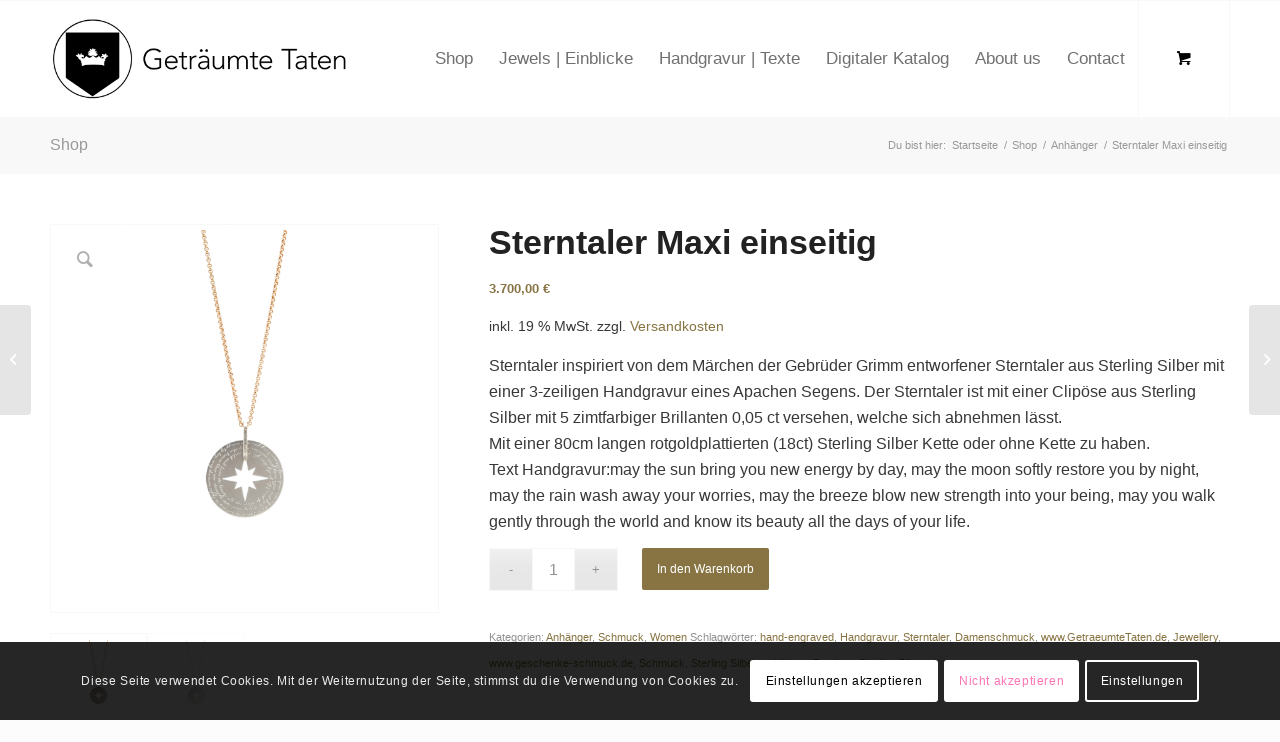

--- FILE ---
content_type: text/html; charset=UTF-8
request_url: https://xn--getrumtetaten-efb.de/produkt/sterntaler-maxi-einseitig/
body_size: 144089
content:
<!DOCTYPE html>
<html dir="ltr" lang="de" prefix="og: https://ogp.me/ns#" class="html_stretched responsive av-preloader-disabled  html_header_top html_logo_left html_main_nav_header html_menu_right html_large html_header_sticky html_header_shrinking html_mobile_menu_phone html_header_searchicon_disabled html_content_align_center html_header_unstick_top_disabled html_header_stretch_disabled html_av-overlay-side html_av-overlay-side-classic html_av-submenu-noclone html_entry_id_1663 html_cart_at_menu av-cookies-consent-show-message-bar av-cookies-cookie-consent-enabled av-cookies-can-opt-out av-cookies-user-needs-accept-button avia-cookie-check-browser-settings av-default-lightbox av-no-preview html_text_menu_active av-mobile-menu-switch-default">
<head>
<meta charset="UTF-8" />
<meta name="robots" content="index, follow" />


<!-- mobile setting -->
<meta name="viewport" content="width=device-width, initial-scale=1">

<!-- Scripts/CSS and wp_head hook -->
<title>Sterntaler Maxi einseitig - Geträumte Taten</title>

		<!-- All in One SEO 4.9.3 - aioseo.com -->
	<meta name="description" content="Sterntaler inspiriert von dem Märchen der Gebrüder Grimm entworfener Sterntaler aus Sterling Silber mit einer 3-zeiligen Handgravur eines Apachen Segens. Der Sterntaler ist mit einer Clipöse aus Sterling Silber mit 5 zimtfarbiger Brillanten 0,05 ct versehen, welche sich abnehmen lässt. Mit einer 80cm langen rotgoldplattierten (18ct) Sterling Silber Kette oder ohne Kette zu haben. Text Handgravur:may the sun bring you new energy by day, may the moon softly restore you by night, may the rain wash away your worries, may the breeze blow new strength into your being, may you walk gently through the world and know its beauty all the days of your life." />
	<meta name="robots" content="max-image-preview:large" />
	<link rel="canonical" href="https://xn--getrumtetaten-efb.de/produkt/sterntaler-maxi-einseitig/" />
	<meta name="generator" content="All in One SEO (AIOSEO) 4.9.3" />
		<meta property="og:locale" content="de_DE" />
		<meta property="og:site_name" content="Geträumte Taten - Individuelles und personalisiertes Schmuckdesign" />
		<meta property="og:type" content="article" />
		<meta property="og:title" content="Sterntaler Maxi einseitig - Geträumte Taten" />
		<meta property="og:description" content="Sterntaler inspiriert von dem Märchen der Gebrüder Grimm entworfener Sterntaler aus Sterling Silber mit einer 3-zeiligen Handgravur eines Apachen Segens. Der Sterntaler ist mit einer Clipöse aus Sterling Silber mit 5 zimtfarbiger Brillanten 0,05 ct versehen, welche sich abnehmen lässt. Mit einer 80cm langen rotgoldplattierten (18ct) Sterling Silber Kette oder ohne Kette zu haben. Text Handgravur:may the sun bring you new energy by day, may the moon softly restore you by night, may the rain wash away your worries, may the breeze blow new strength into your being, may you walk gently through the world and know its beauty all the days of your life." />
		<meta property="og:url" content="https://xn--getrumtetaten-efb.de/produkt/sterntaler-maxi-einseitig/" />
		<meta property="article:published_time" content="2022-06-07T10:56:13+00:00" />
		<meta property="article:modified_time" content="2024-12-09T13:27:05+00:00" />
		<meta name="twitter:card" content="summary_large_image" />
		<meta name="twitter:title" content="Sterntaler Maxi einseitig - Geträumte Taten" />
		<meta name="twitter:description" content="Sterntaler inspiriert von dem Märchen der Gebrüder Grimm entworfener Sterntaler aus Sterling Silber mit einer 3-zeiligen Handgravur eines Apachen Segens. Der Sterntaler ist mit einer Clipöse aus Sterling Silber mit 5 zimtfarbiger Brillanten 0,05 ct versehen, welche sich abnehmen lässt. Mit einer 80cm langen rotgoldplattierten (18ct) Sterling Silber Kette oder ohne Kette zu haben. Text Handgravur:may the sun bring you new energy by day, may the moon softly restore you by night, may the rain wash away your worries, may the breeze blow new strength into your being, may you walk gently through the world and know its beauty all the days of your life." />
		<script type="application/ld+json" class="aioseo-schema">
			{"@context":"https:\/\/schema.org","@graph":[{"@type":"BreadcrumbList","@id":"https:\/\/xn--getrumtetaten-efb.de\/produkt\/sterntaler-maxi-einseitig\/#breadcrumblist","itemListElement":[{"@type":"ListItem","@id":"https:\/\/xn--getrumtetaten-efb.de#listItem","position":1,"name":"Zu Hause","item":"https:\/\/xn--getrumtetaten-efb.de","nextItem":{"@type":"ListItem","@id":"https:\/\/xn--getrumtetaten-efb.de\/shop\/#listItem","name":"Shop"}},{"@type":"ListItem","@id":"https:\/\/xn--getrumtetaten-efb.de\/shop\/#listItem","position":2,"name":"Shop","item":"https:\/\/xn--getrumtetaten-efb.de\/shop\/","nextItem":{"@type":"ListItem","@id":"https:\/\/xn--getrumtetaten-efb.de\/produkt-kategorie\/anhaenger\/#listItem","name":"Anh\u00e4nger"},"previousItem":{"@type":"ListItem","@id":"https:\/\/xn--getrumtetaten-efb.de#listItem","name":"Zu Hause"}},{"@type":"ListItem","@id":"https:\/\/xn--getrumtetaten-efb.de\/produkt-kategorie\/anhaenger\/#listItem","position":3,"name":"Anh\u00e4nger","item":"https:\/\/xn--getrumtetaten-efb.de\/produkt-kategorie\/anhaenger\/","nextItem":{"@type":"ListItem","@id":"https:\/\/xn--getrumtetaten-efb.de\/produkt\/sterntaler-maxi-einseitig\/#listItem","name":"Sterntaler Maxi einseitig"},"previousItem":{"@type":"ListItem","@id":"https:\/\/xn--getrumtetaten-efb.de\/shop\/#listItem","name":"Shop"}},{"@type":"ListItem","@id":"https:\/\/xn--getrumtetaten-efb.de\/produkt\/sterntaler-maxi-einseitig\/#listItem","position":4,"name":"Sterntaler Maxi einseitig","previousItem":{"@type":"ListItem","@id":"https:\/\/xn--getrumtetaten-efb.de\/produkt-kategorie\/anhaenger\/#listItem","name":"Anh\u00e4nger"}}]},{"@type":"ItemPage","@id":"https:\/\/xn--getrumtetaten-efb.de\/produkt\/sterntaler-maxi-einseitig\/#itempage","url":"https:\/\/xn--getrumtetaten-efb.de\/produkt\/sterntaler-maxi-einseitig\/","name":"Sterntaler Maxi einseitig - Getr\u00e4umte Taten","description":"Sterntaler inspiriert von dem M\u00e4rchen der Gebr\u00fcder Grimm entworfener Sterntaler aus Sterling Silber mit einer 3-zeiligen Handgravur eines Apachen Segens. Der Sterntaler ist mit einer Clip\u00f6se aus Sterling Silber mit 5 zimtfarbiger Brillanten 0,05 ct versehen, welche sich abnehmen l\u00e4sst. Mit einer 80cm langen rotgoldplattierten (18ct) Sterling Silber Kette oder ohne Kette zu haben. Text Handgravur:may the sun bring you new energy by day, may the moon softly restore you by night, may the rain wash away your worries, may the breeze blow new strength into your being, may you walk gently through the world and know its beauty all the days of your life.","inLanguage":"de-DE","isPartOf":{"@id":"https:\/\/xn--getrumtetaten-efb.de\/#website"},"breadcrumb":{"@id":"https:\/\/xn--getrumtetaten-efb.de\/produkt\/sterntaler-maxi-einseitig\/#breadcrumblist"},"image":{"@type":"ImageObject","url":"https:\/\/xn--getrumtetaten-efb.de\/wp-content\/uploads\/2022\/05\/getraeumte-taten-schmuck-anhaenger-sterntaler-maxi-sterlingsilber-sterntaler-maxi-brillanten-handgravur-apache-blessing-clipoese-1-1-picture.jpg","@id":"https:\/\/xn--getrumtetaten-efb.de\/produkt\/sterntaler-maxi-einseitig\/#mainImage","width":1800,"height":1800,"caption":"individueller Schmuck in M\u00fcnchen, handgefertigter Schmuck, Handgravur, Goldschmied in M\u00fcnchen, Raum Bayern, Juwelen, Jewellery, www.Getr\u00e4umteTaten.de"},"primaryImageOfPage":{"@id":"https:\/\/xn--getrumtetaten-efb.de\/produkt\/sterntaler-maxi-einseitig\/#mainImage"},"datePublished":"2022-06-07T12:56:13+02:00","dateModified":"2024-12-09T14:27:05+01:00"},{"@type":"Organization","@id":"https:\/\/xn--getrumtetaten-efb.de\/#organization","name":"Getr\u00e4umte Taten","description":"Individuelles und personalisiertes Schmuckdesign","url":"https:\/\/xn--getrumtetaten-efb.de\/","telephone":"+498924269926","logo":{"@type":"ImageObject","url":"https:\/\/xn--getrumtetaten-efb.de\/wp-content\/uploads\/2022\/02\/logo_getraeumtetaten.png","@id":"https:\/\/xn--getrumtetaten-efb.de\/produkt\/sterntaler-maxi-einseitig\/#organizationLogo","width":1000,"height":376},"image":{"@id":"https:\/\/xn--getrumtetaten-efb.de\/produkt\/sterntaler-maxi-einseitig\/#organizationLogo"}},{"@type":"WebSite","@id":"https:\/\/xn--getrumtetaten-efb.de\/#website","url":"https:\/\/xn--getrumtetaten-efb.de\/","name":"Getr\u00e4umte Taten","description":"Individuelles und personalisiertes Schmuckdesign","inLanguage":"de-DE","publisher":{"@id":"https:\/\/xn--getrumtetaten-efb.de\/#organization"}}]}
		</script>
		<!-- All in One SEO -->


				<script type='text/javascript'>

				function avia_cookie_check_sessionStorage()
				{
					//	FF throws error when all cookies blocked !!
					var sessionBlocked = false;
					try
					{
						var test = sessionStorage.getItem( 'aviaCookieRefused' ) != null;
					}
					catch(e)
					{
						sessionBlocked = true;
					}

					var aviaCookieRefused = ! sessionBlocked ? sessionStorage.getItem( 'aviaCookieRefused' ) : null;

					var html = document.getElementsByTagName('html')[0];

					/**
					 * Set a class to avoid calls to sessionStorage
					 */
					if( sessionBlocked || aviaCookieRefused )
					{
						if( html.className.indexOf('av-cookies-session-refused') < 0 )
						{
							html.className += ' av-cookies-session-refused';
						}
					}

					if( sessionBlocked || aviaCookieRefused || document.cookie.match(/aviaCookieConsent/) )
					{
						if( html.className.indexOf('av-cookies-user-silent-accept') >= 0 )
						{
							 html.className = html.className.replace(/\bav-cookies-user-silent-accept\b/g, '');
						}
					}
				}

				avia_cookie_check_sessionStorage();

			</script>
			<link rel="alternate" type="application/rss+xml" title="Geträumte Taten &raquo; Feed" href="https://xn--getrumtetaten-efb.de/feed/" />
<link rel="alternate" type="application/rss+xml" title="Geträumte Taten &raquo; Kommentar-Feed" href="https://xn--getrumtetaten-efb.de/comments/feed/" />
<link rel="alternate" title="oEmbed (JSON)" type="application/json+oembed" href="https://xn--getrumtetaten-efb.de/wp-json/oembed/1.0/embed?url=https%3A%2F%2Fxn--getrumtetaten-efb.de%2Fprodukt%2Fsterntaler-maxi-einseitig%2F" />
<link rel="alternate" title="oEmbed (XML)" type="text/xml+oembed" href="https://xn--getrumtetaten-efb.de/wp-json/oembed/1.0/embed?url=https%3A%2F%2Fxn--getrumtetaten-efb.de%2Fprodukt%2Fsterntaler-maxi-einseitig%2F&#038;format=xml" />
		<!-- This site uses the Google Analytics by MonsterInsights plugin v9.11.1 - Using Analytics tracking - https://www.monsterinsights.com/ -->
							<script src="//www.googletagmanager.com/gtag/js?id=G-XQ565JTNCC"  data-cfasync="false" data-wpfc-render="false" type="text/javascript" async></script>
			<script data-cfasync="false" data-wpfc-render="false" type="text/javascript">
				var mi_version = '9.11.1';
				var mi_track_user = true;
				var mi_no_track_reason = '';
								var MonsterInsightsDefaultLocations = {"page_location":"https:\/\/xn--getrumtetaten-efb.de\/produkt\/sterntaler-maxi-einseitig\/"};
								if ( typeof MonsterInsightsPrivacyGuardFilter === 'function' ) {
					var MonsterInsightsLocations = (typeof MonsterInsightsExcludeQuery === 'object') ? MonsterInsightsPrivacyGuardFilter( MonsterInsightsExcludeQuery ) : MonsterInsightsPrivacyGuardFilter( MonsterInsightsDefaultLocations );
				} else {
					var MonsterInsightsLocations = (typeof MonsterInsightsExcludeQuery === 'object') ? MonsterInsightsExcludeQuery : MonsterInsightsDefaultLocations;
				}

								var disableStrs = [
										'ga-disable-G-XQ565JTNCC',
									];

				/* Function to detect opted out users */
				function __gtagTrackerIsOptedOut() {
					for (var index = 0; index < disableStrs.length; index++) {
						if (document.cookie.indexOf(disableStrs[index] + '=true') > -1) {
							return true;
						}
					}

					return false;
				}

				/* Disable tracking if the opt-out cookie exists. */
				if (__gtagTrackerIsOptedOut()) {
					for (var index = 0; index < disableStrs.length; index++) {
						window[disableStrs[index]] = true;
					}
				}

				/* Opt-out function */
				function __gtagTrackerOptout() {
					for (var index = 0; index < disableStrs.length; index++) {
						document.cookie = disableStrs[index] + '=true; expires=Thu, 31 Dec 2099 23:59:59 UTC; path=/';
						window[disableStrs[index]] = true;
					}
				}

				if ('undefined' === typeof gaOptout) {
					function gaOptout() {
						__gtagTrackerOptout();
					}
				}
								window.dataLayer = window.dataLayer || [];

				window.MonsterInsightsDualTracker = {
					helpers: {},
					trackers: {},
				};
				if (mi_track_user) {
					function __gtagDataLayer() {
						dataLayer.push(arguments);
					}

					function __gtagTracker(type, name, parameters) {
						if (!parameters) {
							parameters = {};
						}

						if (parameters.send_to) {
							__gtagDataLayer.apply(null, arguments);
							return;
						}

						if (type === 'event') {
														parameters.send_to = monsterinsights_frontend.v4_id;
							var hookName = name;
							if (typeof parameters['event_category'] !== 'undefined') {
								hookName = parameters['event_category'] + ':' + name;
							}

							if (typeof MonsterInsightsDualTracker.trackers[hookName] !== 'undefined') {
								MonsterInsightsDualTracker.trackers[hookName](parameters);
							} else {
								__gtagDataLayer('event', name, parameters);
							}
							
						} else {
							__gtagDataLayer.apply(null, arguments);
						}
					}

					__gtagTracker('js', new Date());
					__gtagTracker('set', {
						'developer_id.dZGIzZG': true,
											});
					if ( MonsterInsightsLocations.page_location ) {
						__gtagTracker('set', MonsterInsightsLocations);
					}
										__gtagTracker('config', 'G-XQ565JTNCC', {"forceSSL":"true","link_attribution":"true"} );
										window.gtag = __gtagTracker;										(function () {
						/* https://developers.google.com/analytics/devguides/collection/analyticsjs/ */
						/* ga and __gaTracker compatibility shim. */
						var noopfn = function () {
							return null;
						};
						var newtracker = function () {
							return new Tracker();
						};
						var Tracker = function () {
							return null;
						};
						var p = Tracker.prototype;
						p.get = noopfn;
						p.set = noopfn;
						p.send = function () {
							var args = Array.prototype.slice.call(arguments);
							args.unshift('send');
							__gaTracker.apply(null, args);
						};
						var __gaTracker = function () {
							var len = arguments.length;
							if (len === 0) {
								return;
							}
							var f = arguments[len - 1];
							if (typeof f !== 'object' || f === null || typeof f.hitCallback !== 'function') {
								if ('send' === arguments[0]) {
									var hitConverted, hitObject = false, action;
									if ('event' === arguments[1]) {
										if ('undefined' !== typeof arguments[3]) {
											hitObject = {
												'eventAction': arguments[3],
												'eventCategory': arguments[2],
												'eventLabel': arguments[4],
												'value': arguments[5] ? arguments[5] : 1,
											}
										}
									}
									if ('pageview' === arguments[1]) {
										if ('undefined' !== typeof arguments[2]) {
											hitObject = {
												'eventAction': 'page_view',
												'page_path': arguments[2],
											}
										}
									}
									if (typeof arguments[2] === 'object') {
										hitObject = arguments[2];
									}
									if (typeof arguments[5] === 'object') {
										Object.assign(hitObject, arguments[5]);
									}
									if ('undefined' !== typeof arguments[1].hitType) {
										hitObject = arguments[1];
										if ('pageview' === hitObject.hitType) {
											hitObject.eventAction = 'page_view';
										}
									}
									if (hitObject) {
										action = 'timing' === arguments[1].hitType ? 'timing_complete' : hitObject.eventAction;
										hitConverted = mapArgs(hitObject);
										__gtagTracker('event', action, hitConverted);
									}
								}
								return;
							}

							function mapArgs(args) {
								var arg, hit = {};
								var gaMap = {
									'eventCategory': 'event_category',
									'eventAction': 'event_action',
									'eventLabel': 'event_label',
									'eventValue': 'event_value',
									'nonInteraction': 'non_interaction',
									'timingCategory': 'event_category',
									'timingVar': 'name',
									'timingValue': 'value',
									'timingLabel': 'event_label',
									'page': 'page_path',
									'location': 'page_location',
									'title': 'page_title',
									'referrer' : 'page_referrer',
								};
								for (arg in args) {
																		if (!(!args.hasOwnProperty(arg) || !gaMap.hasOwnProperty(arg))) {
										hit[gaMap[arg]] = args[arg];
									} else {
										hit[arg] = args[arg];
									}
								}
								return hit;
							}

							try {
								f.hitCallback();
							} catch (ex) {
							}
						};
						__gaTracker.create = newtracker;
						__gaTracker.getByName = newtracker;
						__gaTracker.getAll = function () {
							return [];
						};
						__gaTracker.remove = noopfn;
						__gaTracker.loaded = true;
						window['__gaTracker'] = __gaTracker;
					})();
									} else {
										console.log("");
					(function () {
						function __gtagTracker() {
							return null;
						}

						window['__gtagTracker'] = __gtagTracker;
						window['gtag'] = __gtagTracker;
					})();
									}
			</script>
							<!-- / Google Analytics by MonsterInsights -->
		<style id='wp-img-auto-sizes-contain-inline-css' type='text/css'>
img:is([sizes=auto i],[sizes^="auto," i]){contain-intrinsic-size:3000px 1500px}
/*# sourceURL=wp-img-auto-sizes-contain-inline-css */
</style>
<style id='wp-emoji-styles-inline-css' type='text/css'>

	img.wp-smiley, img.emoji {
		display: inline !important;
		border: none !important;
		box-shadow: none !important;
		height: 1em !important;
		width: 1em !important;
		margin: 0 0.07em !important;
		vertical-align: -0.1em !important;
		background: none !important;
		padding: 0 !important;
	}
/*# sourceURL=wp-emoji-styles-inline-css */
</style>
<style id='wp-block-library-inline-css' type='text/css'>
:root{--wp-block-synced-color:#7a00df;--wp-block-synced-color--rgb:122,0,223;--wp-bound-block-color:var(--wp-block-synced-color);--wp-editor-canvas-background:#ddd;--wp-admin-theme-color:#007cba;--wp-admin-theme-color--rgb:0,124,186;--wp-admin-theme-color-darker-10:#006ba1;--wp-admin-theme-color-darker-10--rgb:0,107,160.5;--wp-admin-theme-color-darker-20:#005a87;--wp-admin-theme-color-darker-20--rgb:0,90,135;--wp-admin-border-width-focus:2px}@media (min-resolution:192dpi){:root{--wp-admin-border-width-focus:1.5px}}.wp-element-button{cursor:pointer}:root .has-very-light-gray-background-color{background-color:#eee}:root .has-very-dark-gray-background-color{background-color:#313131}:root .has-very-light-gray-color{color:#eee}:root .has-very-dark-gray-color{color:#313131}:root .has-vivid-green-cyan-to-vivid-cyan-blue-gradient-background{background:linear-gradient(135deg,#00d084,#0693e3)}:root .has-purple-crush-gradient-background{background:linear-gradient(135deg,#34e2e4,#4721fb 50%,#ab1dfe)}:root .has-hazy-dawn-gradient-background{background:linear-gradient(135deg,#faaca8,#dad0ec)}:root .has-subdued-olive-gradient-background{background:linear-gradient(135deg,#fafae1,#67a671)}:root .has-atomic-cream-gradient-background{background:linear-gradient(135deg,#fdd79a,#004a59)}:root .has-nightshade-gradient-background{background:linear-gradient(135deg,#330968,#31cdcf)}:root .has-midnight-gradient-background{background:linear-gradient(135deg,#020381,#2874fc)}:root{--wp--preset--font-size--normal:16px;--wp--preset--font-size--huge:42px}.has-regular-font-size{font-size:1em}.has-larger-font-size{font-size:2.625em}.has-normal-font-size{font-size:var(--wp--preset--font-size--normal)}.has-huge-font-size{font-size:var(--wp--preset--font-size--huge)}.has-text-align-center{text-align:center}.has-text-align-left{text-align:left}.has-text-align-right{text-align:right}.has-fit-text{white-space:nowrap!important}#end-resizable-editor-section{display:none}.aligncenter{clear:both}.items-justified-left{justify-content:flex-start}.items-justified-center{justify-content:center}.items-justified-right{justify-content:flex-end}.items-justified-space-between{justify-content:space-between}.screen-reader-text{border:0;clip-path:inset(50%);height:1px;margin:-1px;overflow:hidden;padding:0;position:absolute;width:1px;word-wrap:normal!important}.screen-reader-text:focus{background-color:#ddd;clip-path:none;color:#444;display:block;font-size:1em;height:auto;left:5px;line-height:normal;padding:15px 23px 14px;text-decoration:none;top:5px;width:auto;z-index:100000}html :where(.has-border-color){border-style:solid}html :where([style*=border-top-color]){border-top-style:solid}html :where([style*=border-right-color]){border-right-style:solid}html :where([style*=border-bottom-color]){border-bottom-style:solid}html :where([style*=border-left-color]){border-left-style:solid}html :where([style*=border-width]){border-style:solid}html :where([style*=border-top-width]){border-top-style:solid}html :where([style*=border-right-width]){border-right-style:solid}html :where([style*=border-bottom-width]){border-bottom-style:solid}html :where([style*=border-left-width]){border-left-style:solid}html :where(img[class*=wp-image-]){height:auto;max-width:100%}:where(figure){margin:0 0 1em}html :where(.is-position-sticky){--wp-admin--admin-bar--position-offset:var(--wp-admin--admin-bar--height,0px)}@media screen and (max-width:600px){html :where(.is-position-sticky){--wp-admin--admin-bar--position-offset:0px}}

/*# sourceURL=wp-block-library-inline-css */
</style><style id='global-styles-inline-css' type='text/css'>
:root{--wp--preset--aspect-ratio--square: 1;--wp--preset--aspect-ratio--4-3: 4/3;--wp--preset--aspect-ratio--3-4: 3/4;--wp--preset--aspect-ratio--3-2: 3/2;--wp--preset--aspect-ratio--2-3: 2/3;--wp--preset--aspect-ratio--16-9: 16/9;--wp--preset--aspect-ratio--9-16: 9/16;--wp--preset--color--black: #000000;--wp--preset--color--cyan-bluish-gray: #abb8c3;--wp--preset--color--white: #ffffff;--wp--preset--color--pale-pink: #f78da7;--wp--preset--color--vivid-red: #cf2e2e;--wp--preset--color--luminous-vivid-orange: #ff6900;--wp--preset--color--luminous-vivid-amber: #fcb900;--wp--preset--color--light-green-cyan: #7bdcb5;--wp--preset--color--vivid-green-cyan: #00d084;--wp--preset--color--pale-cyan-blue: #8ed1fc;--wp--preset--color--vivid-cyan-blue: #0693e3;--wp--preset--color--vivid-purple: #9b51e0;--wp--preset--gradient--vivid-cyan-blue-to-vivid-purple: linear-gradient(135deg,rgb(6,147,227) 0%,rgb(155,81,224) 100%);--wp--preset--gradient--light-green-cyan-to-vivid-green-cyan: linear-gradient(135deg,rgb(122,220,180) 0%,rgb(0,208,130) 100%);--wp--preset--gradient--luminous-vivid-amber-to-luminous-vivid-orange: linear-gradient(135deg,rgb(252,185,0) 0%,rgb(255,105,0) 100%);--wp--preset--gradient--luminous-vivid-orange-to-vivid-red: linear-gradient(135deg,rgb(255,105,0) 0%,rgb(207,46,46) 100%);--wp--preset--gradient--very-light-gray-to-cyan-bluish-gray: linear-gradient(135deg,rgb(238,238,238) 0%,rgb(169,184,195) 100%);--wp--preset--gradient--cool-to-warm-spectrum: linear-gradient(135deg,rgb(74,234,220) 0%,rgb(151,120,209) 20%,rgb(207,42,186) 40%,rgb(238,44,130) 60%,rgb(251,105,98) 80%,rgb(254,248,76) 100%);--wp--preset--gradient--blush-light-purple: linear-gradient(135deg,rgb(255,206,236) 0%,rgb(152,150,240) 100%);--wp--preset--gradient--blush-bordeaux: linear-gradient(135deg,rgb(254,205,165) 0%,rgb(254,45,45) 50%,rgb(107,0,62) 100%);--wp--preset--gradient--luminous-dusk: linear-gradient(135deg,rgb(255,203,112) 0%,rgb(199,81,192) 50%,rgb(65,88,208) 100%);--wp--preset--gradient--pale-ocean: linear-gradient(135deg,rgb(255,245,203) 0%,rgb(182,227,212) 50%,rgb(51,167,181) 100%);--wp--preset--gradient--electric-grass: linear-gradient(135deg,rgb(202,248,128) 0%,rgb(113,206,126) 100%);--wp--preset--gradient--midnight: linear-gradient(135deg,rgb(2,3,129) 0%,rgb(40,116,252) 100%);--wp--preset--font-size--small: 13px;--wp--preset--font-size--medium: 20px;--wp--preset--font-size--large: 36px;--wp--preset--font-size--x-large: 42px;--wp--preset--spacing--20: 0.44rem;--wp--preset--spacing--30: 0.67rem;--wp--preset--spacing--40: 1rem;--wp--preset--spacing--50: 1.5rem;--wp--preset--spacing--60: 2.25rem;--wp--preset--spacing--70: 3.38rem;--wp--preset--spacing--80: 5.06rem;--wp--preset--shadow--natural: 6px 6px 9px rgba(0, 0, 0, 0.2);--wp--preset--shadow--deep: 12px 12px 50px rgba(0, 0, 0, 0.4);--wp--preset--shadow--sharp: 6px 6px 0px rgba(0, 0, 0, 0.2);--wp--preset--shadow--outlined: 6px 6px 0px -3px rgb(255, 255, 255), 6px 6px rgb(0, 0, 0);--wp--preset--shadow--crisp: 6px 6px 0px rgb(0, 0, 0);}:where(.is-layout-flex){gap: 0.5em;}:where(.is-layout-grid){gap: 0.5em;}body .is-layout-flex{display: flex;}.is-layout-flex{flex-wrap: wrap;align-items: center;}.is-layout-flex > :is(*, div){margin: 0;}body .is-layout-grid{display: grid;}.is-layout-grid > :is(*, div){margin: 0;}:where(.wp-block-columns.is-layout-flex){gap: 2em;}:where(.wp-block-columns.is-layout-grid){gap: 2em;}:where(.wp-block-post-template.is-layout-flex){gap: 1.25em;}:where(.wp-block-post-template.is-layout-grid){gap: 1.25em;}.has-black-color{color: var(--wp--preset--color--black) !important;}.has-cyan-bluish-gray-color{color: var(--wp--preset--color--cyan-bluish-gray) !important;}.has-white-color{color: var(--wp--preset--color--white) !important;}.has-pale-pink-color{color: var(--wp--preset--color--pale-pink) !important;}.has-vivid-red-color{color: var(--wp--preset--color--vivid-red) !important;}.has-luminous-vivid-orange-color{color: var(--wp--preset--color--luminous-vivid-orange) !important;}.has-luminous-vivid-amber-color{color: var(--wp--preset--color--luminous-vivid-amber) !important;}.has-light-green-cyan-color{color: var(--wp--preset--color--light-green-cyan) !important;}.has-vivid-green-cyan-color{color: var(--wp--preset--color--vivid-green-cyan) !important;}.has-pale-cyan-blue-color{color: var(--wp--preset--color--pale-cyan-blue) !important;}.has-vivid-cyan-blue-color{color: var(--wp--preset--color--vivid-cyan-blue) !important;}.has-vivid-purple-color{color: var(--wp--preset--color--vivid-purple) !important;}.has-black-background-color{background-color: var(--wp--preset--color--black) !important;}.has-cyan-bluish-gray-background-color{background-color: var(--wp--preset--color--cyan-bluish-gray) !important;}.has-white-background-color{background-color: var(--wp--preset--color--white) !important;}.has-pale-pink-background-color{background-color: var(--wp--preset--color--pale-pink) !important;}.has-vivid-red-background-color{background-color: var(--wp--preset--color--vivid-red) !important;}.has-luminous-vivid-orange-background-color{background-color: var(--wp--preset--color--luminous-vivid-orange) !important;}.has-luminous-vivid-amber-background-color{background-color: var(--wp--preset--color--luminous-vivid-amber) !important;}.has-light-green-cyan-background-color{background-color: var(--wp--preset--color--light-green-cyan) !important;}.has-vivid-green-cyan-background-color{background-color: var(--wp--preset--color--vivid-green-cyan) !important;}.has-pale-cyan-blue-background-color{background-color: var(--wp--preset--color--pale-cyan-blue) !important;}.has-vivid-cyan-blue-background-color{background-color: var(--wp--preset--color--vivid-cyan-blue) !important;}.has-vivid-purple-background-color{background-color: var(--wp--preset--color--vivid-purple) !important;}.has-black-border-color{border-color: var(--wp--preset--color--black) !important;}.has-cyan-bluish-gray-border-color{border-color: var(--wp--preset--color--cyan-bluish-gray) !important;}.has-white-border-color{border-color: var(--wp--preset--color--white) !important;}.has-pale-pink-border-color{border-color: var(--wp--preset--color--pale-pink) !important;}.has-vivid-red-border-color{border-color: var(--wp--preset--color--vivid-red) !important;}.has-luminous-vivid-orange-border-color{border-color: var(--wp--preset--color--luminous-vivid-orange) !important;}.has-luminous-vivid-amber-border-color{border-color: var(--wp--preset--color--luminous-vivid-amber) !important;}.has-light-green-cyan-border-color{border-color: var(--wp--preset--color--light-green-cyan) !important;}.has-vivid-green-cyan-border-color{border-color: var(--wp--preset--color--vivid-green-cyan) !important;}.has-pale-cyan-blue-border-color{border-color: var(--wp--preset--color--pale-cyan-blue) !important;}.has-vivid-cyan-blue-border-color{border-color: var(--wp--preset--color--vivid-cyan-blue) !important;}.has-vivid-purple-border-color{border-color: var(--wp--preset--color--vivid-purple) !important;}.has-vivid-cyan-blue-to-vivid-purple-gradient-background{background: var(--wp--preset--gradient--vivid-cyan-blue-to-vivid-purple) !important;}.has-light-green-cyan-to-vivid-green-cyan-gradient-background{background: var(--wp--preset--gradient--light-green-cyan-to-vivid-green-cyan) !important;}.has-luminous-vivid-amber-to-luminous-vivid-orange-gradient-background{background: var(--wp--preset--gradient--luminous-vivid-amber-to-luminous-vivid-orange) !important;}.has-luminous-vivid-orange-to-vivid-red-gradient-background{background: var(--wp--preset--gradient--luminous-vivid-orange-to-vivid-red) !important;}.has-very-light-gray-to-cyan-bluish-gray-gradient-background{background: var(--wp--preset--gradient--very-light-gray-to-cyan-bluish-gray) !important;}.has-cool-to-warm-spectrum-gradient-background{background: var(--wp--preset--gradient--cool-to-warm-spectrum) !important;}.has-blush-light-purple-gradient-background{background: var(--wp--preset--gradient--blush-light-purple) !important;}.has-blush-bordeaux-gradient-background{background: var(--wp--preset--gradient--blush-bordeaux) !important;}.has-luminous-dusk-gradient-background{background: var(--wp--preset--gradient--luminous-dusk) !important;}.has-pale-ocean-gradient-background{background: var(--wp--preset--gradient--pale-ocean) !important;}.has-electric-grass-gradient-background{background: var(--wp--preset--gradient--electric-grass) !important;}.has-midnight-gradient-background{background: var(--wp--preset--gradient--midnight) !important;}.has-small-font-size{font-size: var(--wp--preset--font-size--small) !important;}.has-medium-font-size{font-size: var(--wp--preset--font-size--medium) !important;}.has-large-font-size{font-size: var(--wp--preset--font-size--large) !important;}.has-x-large-font-size{font-size: var(--wp--preset--font-size--x-large) !important;}
/*# sourceURL=global-styles-inline-css */
</style>

<style id='classic-theme-styles-inline-css' type='text/css'>
/*! This file is auto-generated */
.wp-block-button__link{color:#fff;background-color:#32373c;border-radius:9999px;box-shadow:none;text-decoration:none;padding:calc(.667em + 2px) calc(1.333em + 2px);font-size:1.125em}.wp-block-file__button{background:#32373c;color:#fff;text-decoration:none}
/*# sourceURL=/wp-includes/css/classic-themes.min.css */
</style>
<link rel='stylesheet' id='rapidmail-comment-form-css' href='https://xn--getrumtetaten-efb.de/wp-content/plugins/rapidmail-newsletter-software/css/comment-form.css?ver=af6aaacc4bf4a4bd97627b04ca310f6f' type='text/css' media='all' />
<style id='woocommerce-inline-inline-css' type='text/css'>
.woocommerce form .form-row .required { visibility: visible; }
/*# sourceURL=woocommerce-inline-inline-css */
</style>
<link rel='stylesheet' id='gateway-css' href='https://xn--getrumtetaten-efb.de/wp-content/plugins/woocommerce-paypal-payments/modules/ppcp-button/assets/css/gateway.css?ver=3.3.1' type='text/css' media='all' />
<link rel='stylesheet' id='rapidmail-widget-css-css' href='https://xn--getrumtetaten-efb.de/wp-content/plugins/rapidmail-newsletter-software/css/widget.css?ver=af6aaacc4bf4a4bd97627b04ca310f6f' type='text/css' media='all' />
<link rel='stylesheet' id='woocommerce-gzd-layout-css' href='https://xn--getrumtetaten-efb.de/wp-content/plugins/woocommerce-germanized/build/static/layout-styles.css?ver=3.20.5' type='text/css' media='all' />
<style id='woocommerce-gzd-layout-inline-css' type='text/css'>
.woocommerce-checkout .shop_table { background-color: #eeeeee; } .product p.deposit-packaging-type { font-size: 1.2em !important; } p.woocommerce-shipping-destination { display: none; }
                .wc-gzd-nutri-score-value-a {
                    background: url(https://xn--getrumtetaten-efb.de/wp-content/plugins/woocommerce-germanized/assets/images/nutri-score-a.svg) no-repeat;
                }
                .wc-gzd-nutri-score-value-b {
                    background: url(https://xn--getrumtetaten-efb.de/wp-content/plugins/woocommerce-germanized/assets/images/nutri-score-b.svg) no-repeat;
                }
                .wc-gzd-nutri-score-value-c {
                    background: url(https://xn--getrumtetaten-efb.de/wp-content/plugins/woocommerce-germanized/assets/images/nutri-score-c.svg) no-repeat;
                }
                .wc-gzd-nutri-score-value-d {
                    background: url(https://xn--getrumtetaten-efb.de/wp-content/plugins/woocommerce-germanized/assets/images/nutri-score-d.svg) no-repeat;
                }
                .wc-gzd-nutri-score-value-e {
                    background: url(https://xn--getrumtetaten-efb.de/wp-content/plugins/woocommerce-germanized/assets/images/nutri-score-e.svg) no-repeat;
                }
            
/*# sourceURL=woocommerce-gzd-layout-inline-css */
</style>
<link rel='stylesheet' id='avia-merged-styles-css' href='https://xn--getrumtetaten-efb.de/wp-content/uploads/dynamic_avia/avia-merged-styles-bdc80c309b78fd3149cb46f4644ea467---678f9620b7c2d.css' type='text/css' media='all' />
<link rel='stylesheet' id='wc-gzdp-theme-enfold-css' href='https://xn--getrumtetaten-efb.de/wp-content/plugins/woocommerce-germanized-pro/build/static/wc-gzdp-theme-enfold-styles.css?ver=4.2.16' type='text/css' media='all' />
<script type="text/javascript" src="https://xn--getrumtetaten-efb.de/wp-includes/js/jquery/jquery.min.js?ver=3.7.1" id="jquery-core-js"></script>
<script type="text/javascript" src="https://xn--getrumtetaten-efb.de/wp-includes/js/jquery/jquery-migrate.min.js?ver=3.4.1" id="jquery-migrate-js"></script>
<script type="text/javascript" src="https://xn--getrumtetaten-efb.de/wp-content/plugins/google-analytics-for-wordpress/assets/js/frontend-gtag.min.js?ver=9.11.1" id="monsterinsights-frontend-script-js" async="async" data-wp-strategy="async"></script>
<script data-cfasync="false" data-wpfc-render="false" type="text/javascript" id='monsterinsights-frontend-script-js-extra'>/* <![CDATA[ */
var monsterinsights_frontend = {"js_events_tracking":"true","download_extensions":"doc,pdf,ppt,zip,xls,docx,pptx,xlsx","inbound_paths":"[{\"path\":\"\\\/go\\\/\",\"label\":\"affiliate\"},{\"path\":\"\\\/recommend\\\/\",\"label\":\"affiliate\"}]","home_url":"https:\/\/xn--getrumtetaten-efb.de","hash_tracking":"false","v4_id":"G-XQ565JTNCC"};/* ]]> */
</script>
<script type="text/javascript" src="https://xn--getrumtetaten-efb.de/wp-content/plugins/woocommerce/assets/js/jquery-blockui/jquery.blockUI.min.js?ver=2.7.0-wc.10.4.3" id="wc-jquery-blockui-js" defer="defer" data-wp-strategy="defer"></script>
<script type="text/javascript" id="wc-add-to-cart-js-extra">
/* <![CDATA[ */
var wc_add_to_cart_params = {"ajax_url":"/wp-admin/admin-ajax.php","wc_ajax_url":"/?wc-ajax=%%endpoint%%","i18n_view_cart":"Warenkorb anzeigen","cart_url":"https://xn--getrumtetaten-efb.de/warenkorb/","is_cart":"","cart_redirect_after_add":"no"};
//# sourceURL=wc-add-to-cart-js-extra
/* ]]> */
</script>
<script type="text/javascript" src="https://xn--getrumtetaten-efb.de/wp-content/plugins/woocommerce/assets/js/frontend/add-to-cart.min.js?ver=10.4.3" id="wc-add-to-cart-js" defer="defer" data-wp-strategy="defer"></script>
<script type="text/javascript" src="https://xn--getrumtetaten-efb.de/wp-content/plugins/woocommerce/assets/js/zoom/jquery.zoom.min.js?ver=1.7.21-wc.10.4.3" id="wc-zoom-js" defer="defer" data-wp-strategy="defer"></script>
<script type="text/javascript" src="https://xn--getrumtetaten-efb.de/wp-content/plugins/woocommerce/assets/js/flexslider/jquery.flexslider.min.js?ver=2.7.2-wc.10.4.3" id="wc-flexslider-js" defer="defer" data-wp-strategy="defer"></script>
<script type="text/javascript" id="wc-single-product-js-extra">
/* <![CDATA[ */
var wc_single_product_params = {"i18n_required_rating_text":"Bitte w\u00e4hle eine Bewertung","i18n_rating_options":["1 von 5\u00a0Sternen","2 von 5\u00a0Sternen","3 von 5\u00a0Sternen","4 von 5\u00a0Sternen","5 von 5\u00a0Sternen"],"i18n_product_gallery_trigger_text":"Bildergalerie im Vollbildmodus anzeigen","review_rating_required":"yes","flexslider":{"rtl":false,"animation":"slide","smoothHeight":true,"directionNav":false,"controlNav":"thumbnails","slideshow":false,"animationSpeed":500,"animationLoop":false,"allowOneSlide":false},"zoom_enabled":"1","zoom_options":[],"photoswipe_enabled":"","photoswipe_options":{"shareEl":false,"closeOnScroll":false,"history":false,"hideAnimationDuration":0,"showAnimationDuration":0},"flexslider_enabled":"1"};
//# sourceURL=wc-single-product-js-extra
/* ]]> */
</script>
<script type="text/javascript" src="https://xn--getrumtetaten-efb.de/wp-content/plugins/woocommerce/assets/js/frontend/single-product.min.js?ver=10.4.3" id="wc-single-product-js" defer="defer" data-wp-strategy="defer"></script>
<script type="text/javascript" src="https://xn--getrumtetaten-efb.de/wp-content/plugins/woocommerce/assets/js/js-cookie/js.cookie.min.js?ver=2.1.4-wc.10.4.3" id="wc-js-cookie-js" defer="defer" data-wp-strategy="defer"></script>
<script type="text/javascript" id="woocommerce-js-extra">
/* <![CDATA[ */
var woocommerce_params = {"ajax_url":"/wp-admin/admin-ajax.php","wc_ajax_url":"/?wc-ajax=%%endpoint%%","i18n_password_show":"Passwort anzeigen","i18n_password_hide":"Passwort ausblenden"};
//# sourceURL=woocommerce-js-extra
/* ]]> */
</script>
<script type="text/javascript" src="https://xn--getrumtetaten-efb.de/wp-content/plugins/woocommerce/assets/js/frontend/woocommerce.min.js?ver=10.4.3" id="woocommerce-js" defer="defer" data-wp-strategy="defer"></script>
<script type="text/javascript" id="rapidmail-widget-js-js-extra">
/* <![CDATA[ */
var rmwidget = {"msg_an_error_occurred":"Es ist ein Fehler aufgetreten","msg_subscribe_success":"Vielen Dank f\u00fcr Ihre Anmeldung!","spinner_uri":"https://xn--getrumtetaten-efb.de/wp-includes/images/wpspin_light.gif"};
//# sourceURL=rapidmail-widget-js-js-extra
/* ]]> */
</script>
<script type="text/javascript" src="https://xn--getrumtetaten-efb.de/wp-content/plugins/rapidmail-newsletter-software/js/widget.js?ver=af6aaacc4bf4a4bd97627b04ca310f6f" id="rapidmail-widget-js-js"></script>
<script type="text/javascript" id="wc-gzd-unit-price-observer-queue-js-extra">
/* <![CDATA[ */
var wc_gzd_unit_price_observer_queue_params = {"ajax_url":"/wp-admin/admin-ajax.php","wc_ajax_url":"/?wc-ajax=%%endpoint%%","refresh_unit_price_nonce":"06425b9486"};
//# sourceURL=wc-gzd-unit-price-observer-queue-js-extra
/* ]]> */
</script>
<script type="text/javascript" src="https://xn--getrumtetaten-efb.de/wp-content/plugins/woocommerce-germanized/build/static/unit-price-observer-queue.js?ver=3.20.5" id="wc-gzd-unit-price-observer-queue-js" defer="defer" data-wp-strategy="defer"></script>
<script type="text/javascript" src="https://xn--getrumtetaten-efb.de/wp-content/plugins/woocommerce/assets/js/accounting/accounting.min.js?ver=0.4.2" id="wc-accounting-js"></script>
<script type="text/javascript" id="wc-gzd-unit-price-observer-js-extra">
/* <![CDATA[ */
var wc_gzd_unit_price_observer_params = {"wrapper":".product","price_selector":{"p.price":{"is_total_price":false,"is_primary_selector":true,"quantity_selector":""}},"replace_price":"1","product_id":"1663","price_decimal_sep":",","price_thousand_sep":".","qty_selector":"input.quantity, input.qty","refresh_on_load":""};
//# sourceURL=wc-gzd-unit-price-observer-js-extra
/* ]]> */
</script>
<script type="text/javascript" src="https://xn--getrumtetaten-efb.de/wp-content/plugins/woocommerce-germanized/build/static/unit-price-observer.js?ver=3.20.5" id="wc-gzd-unit-price-observer-js" defer="defer" data-wp-strategy="defer"></script>
<link rel="https://api.w.org/" href="https://xn--getrumtetaten-efb.de/wp-json/" /><link rel="alternate" title="JSON" type="application/json" href="https://xn--getrumtetaten-efb.de/wp-json/wp/v2/product/1663" /><link rel="EditURI" type="application/rsd+xml" title="RSD" href="https://xn--getrumtetaten-efb.de/xmlrpc.php?rsd" />

<link rel='shortlink' href='https://xn--getrumtetaten-efb.de/?p=1663' />
<link rel="profile" href="http://gmpg.org/xfn/11" />
<link rel="alternate" type="application/rss+xml" title="Geträumte Taten RSS2 Feed" href="https://xn--getrumtetaten-efb.de/feed/" />
<link rel="pingback" href="https://xn--getrumtetaten-efb.de/xmlrpc.php" />
<!--[if lt IE 9]><script src="https://xn--getrumtetaten-efb.de/wp-content/themes/enfold/js/html5shiv.js"></script><![endif]-->
<link rel="icon" href="https://xn--getrumtetaten-efb.de/wp-content/uploads/2022/02/favicon_getraeumte_taten-300x300.png" type="image/png">
	<noscript><style>.woocommerce-product-gallery{ opacity: 1 !important; }</style></noscript>
	
<!-- To speed up the rendering and to display the site as fast as possible to the user we include some styles and scripts for above the fold content inline -->
<script type="text/javascript">'use strict';var avia_is_mobile=!1;if(/Android|webOS|iPhone|iPad|iPod|BlackBerry|IEMobile|Opera Mini/i.test(navigator.userAgent)&&'ontouchstart' in document.documentElement){avia_is_mobile=!0;document.documentElement.className+=' avia_mobile '}
else{document.documentElement.className+=' avia_desktop '};document.documentElement.className+=' js_active ';(function(){var e=['-webkit-','-moz-','-ms-',''],n='';for(var t in e){if(e[t]+'transform' in document.documentElement.style){document.documentElement.className+=' avia_transform ';n=e[t]+'transform'};if(e[t]+'perspective' in document.documentElement.style){document.documentElement.className+=' avia_transform3d '}};if(typeof document.getElementsByClassName=='function'&&typeof document.documentElement.getBoundingClientRect=='function'&&avia_is_mobile==!1){if(n&&window.innerHeight>0){setTimeout(function(){var e=0,o={},a=0,t=document.getElementsByClassName('av-parallax'),i=window.pageYOffset||document.documentElement.scrollTop;for(e=0;e<t.length;e++){t[e].style.top='0px';o=t[e].getBoundingClientRect();a=Math.ceil((window.innerHeight+i-o.top)*0.3);t[e].style[n]='translate(0px, '+a+'px)';t[e].style.top='auto';t[e].className+=' enabled-parallax '}},50)}}})();</script><style type='text/css'>
@font-face {font-family: 'entypo-fontello'; font-weight: normal; font-style: normal; font-display: auto;
src: url('https://xn--getrumtetaten-efb.de/wp-content/themes/enfold/config-templatebuilder/avia-template-builder/assets/fonts/entypo-fontello.woff2') format('woff2'),
url('https://xn--getrumtetaten-efb.de/wp-content/themes/enfold/config-templatebuilder/avia-template-builder/assets/fonts/entypo-fontello.woff') format('woff'),
url('https://xn--getrumtetaten-efb.de/wp-content/themes/enfold/config-templatebuilder/avia-template-builder/assets/fonts/entypo-fontello.ttf') format('truetype'),
url('https://xn--getrumtetaten-efb.de/wp-content/themes/enfold/config-templatebuilder/avia-template-builder/assets/fonts/entypo-fontello.svg#entypo-fontello') format('svg'),
url('https://xn--getrumtetaten-efb.de/wp-content/themes/enfold/config-templatebuilder/avia-template-builder/assets/fonts/entypo-fontello.eot'),
url('https://xn--getrumtetaten-efb.de/wp-content/themes/enfold/config-templatebuilder/avia-template-builder/assets/fonts/entypo-fontello.eot?#iefix') format('embedded-opentype');
} #top .avia-font-entypo-fontello, body .avia-font-entypo-fontello, html body [data-av_iconfont='entypo-fontello']:before{ font-family: 'entypo-fontello'; }
</style>

<!--
Debugging Info for Theme support: 

Theme: Enfold
Version: 4.8.9.1
Installed: enfold
AviaFramework Version: 5.0
AviaBuilder Version: 4.8
aviaElementManager Version: 1.0.1
ML:512-PU:163-PLA:19
WP:6.9
Compress: CSS:all theme files - JS:all theme files
Updates: disabled
PLAu:17
--><link rel='stylesheet' id='wc-blocks-style-css' href='https://xn--getrumtetaten-efb.de/wp-content/plugins/woocommerce/assets/client/blocks/wc-blocks.css?ver=wc-10.4.3' type='text/css' media='all' />
</head>

<body id="top" class="wp-singular product-template-default single single-product postid-1663 wp-theme-enfold stretched rtl_columns av-curtain-numeric lucida-bright-websave lucida_bright  theme-enfold woocommerce woocommerce-page woocommerce-no-js avia-responsive-images-support avia-woocommerce-30" itemscope="itemscope" itemtype="https://schema.org/WebPage" >

	
	<div id='wrap_all'>

	
<header id='header' class='all_colors header_color light_bg_color  av_header_top av_logo_left av_main_nav_header av_menu_right av_large av_header_sticky av_header_shrinking av_header_stretch_disabled av_mobile_menu_phone av_header_searchicon_disabled av_header_unstick_top_disabled av_bottom_nav_disabled  av_header_border_disabled'  role="banner" itemscope="itemscope" itemtype="https://schema.org/WPHeader" >

		<div  id='header_main' class='container_wrap container_wrap_logo'>

        <div class='container av-logo-container'><div class='inner-container'><span class='logo avia-standard-logo'><a href='https://xn--getrumtetaten-efb.de/' class=''><img src="https://xn--getrumtetaten-efb.de/wp-content/uploads/2022/02/logo_getraeumtetaten.png" srcset="https://xn--getrumtetaten-efb.de/wp-content/uploads/2022/02/logo_getraeumtetaten.png 1000w, https://xn--getrumtetaten-efb.de/wp-content/uploads/2022/02/logo_getraeumtetaten-300x113.png 300w, https://xn--getrumtetaten-efb.de/wp-content/uploads/2022/02/logo_getraeumtetaten-768x289.png 768w, https://xn--getrumtetaten-efb.de/wp-content/uploads/2022/02/logo_getraeumtetaten-705x265.png 705w, https://xn--getrumtetaten-efb.de/wp-content/uploads/2022/02/logo_getraeumtetaten-600x226.png 600w" sizes="(max-width: 1000px) 100vw, 1000px" height="100" width="300" alt='Geträumte Taten' title='logo_getraeumtetaten' /></a></span><nav class='main_menu' data-selectname='Wähle eine Seite'  role="navigation" itemscope="itemscope" itemtype="https://schema.org/SiteNavigationElement" ><div class="avia-menu av-main-nav-wrap"><ul role="menu" class="menu av-main-nav" id="avia-menu"><li role="menuitem" id="menu-item-310" class="menu-item menu-item-type-post_type menu-item-object-page menu-item-has-children current_page_parent menu-item-top-level menu-item-top-level-1"><a href="https://xn--getrumtetaten-efb.de/shop/" itemprop="url" tabindex="0"><span class="avia-bullet"></span><span class="avia-menu-text">Shop</span><span class="avia-menu-fx"><span class="avia-arrow-wrap"><span class="avia-arrow"></span></span></span></a>


<ul class="sub-menu">
	<li role="menuitem" id="menu-item-369" class="menu-item menu-item-type-custom menu-item-object-custom menu-item-has-children"><a href="/produkt-kategorie/schmuck/" itemprop="url" tabindex="0"><span class="avia-bullet"></span><span class="avia-menu-text">Schmuck</span></a>
	<ul class="sub-menu">
		<li role="menuitem" id="menu-item-1723" class="menu-item menu-item-type-taxonomy menu-item-object-product_cat current-product-ancestor current-menu-parent current-product-parent"><a href="https://xn--getrumtetaten-efb.de/produkt-kategorie/anhaenger/" itemprop="url" tabindex="0"><span class="avia-bullet"></span><span class="avia-menu-text">Anhänger</span></a></li>
		<li role="menuitem" id="menu-item-1724" class="menu-item menu-item-type-taxonomy menu-item-object-product_cat"><a href="https://xn--getrumtetaten-efb.de/produkt-kategorie/halsschmuck-colliers/" itemprop="url" tabindex="0"><span class="avia-bullet"></span><span class="avia-menu-text">Colliers</span></a></li>
		<li role="menuitem" id="menu-item-376" class="menu-item menu-item-type-custom menu-item-object-custom"><a href="/produkt-kategorie/manschetten/" itemprop="url" tabindex="0"><span class="avia-bullet"></span><span class="avia-menu-text">Manschetten</span></a></li>
		<li role="menuitem" id="menu-item-1719" class="menu-item menu-item-type-taxonomy menu-item-object-product_cat"><a href="https://xn--getrumtetaten-efb.de/produkt-kategorie/ohrringe/" itemprop="url" tabindex="0"><span class="avia-bullet"></span><span class="avia-menu-text">Ohrringe</span></a></li>
		<li role="menuitem" id="menu-item-1721" class="menu-item menu-item-type-taxonomy menu-item-object-product_cat"><a href="https://xn--getrumtetaten-efb.de/produkt-kategorie/ringe/" itemprop="url" tabindex="0"><span class="avia-bullet"></span><span class="avia-menu-text">Ringe</span></a></li>
		<li role="menuitem" id="menu-item-378" class="menu-item menu-item-type-custom menu-item-object-custom"><a href="/produkt-kategorie/schluesselanhaenger-key-ring/" itemprop="url" tabindex="0"><span class="avia-bullet"></span><span class="avia-menu-text">Key-Ring</span></a></li>
		<li role="menuitem" id="menu-item-379" class="menu-item menu-item-type-custom menu-item-object-custom"><a href="/produkt-kategorie/women/" itemprop="url" tabindex="0"><span class="avia-bullet"></span><span class="avia-menu-text">Women</span></a></li>
		<li role="menuitem" id="menu-item-380" class="menu-item menu-item-type-custom menu-item-object-custom"><a href="/produkt-kategorie/men/" itemprop="url" tabindex="0"><span class="avia-bullet"></span><span class="avia-menu-text">Men</span></a></li>
	</ul>
</li>
	<li role="menuitem" id="menu-item-381" class="menu-item menu-item-type-custom menu-item-object-custom"><a href="/produkt-kategorie/specials/" itemprop="url" tabindex="0"><span class="avia-bullet"></span><span class="avia-menu-text">Specials</span></a></li>
	<li role="menuitem" id="menu-item-377" class="menu-item menu-item-type-custom menu-item-object-custom"><a href="/produkt-kategorie/passionpaper/" itemprop="url" tabindex="0"><span class="avia-bullet"></span><span class="avia-menu-text">Papier</span></a></li>
	<li role="menuitem" id="menu-item-382" class="menu-item menu-item-type-custom menu-item-object-custom"><a href="/produkt-kategorie/hinrich-kroeger-galeriestueck/" itemprop="url" tabindex="0"><span class="avia-bullet"></span><span class="avia-menu-text">Hinrich Kröger Galerie Stücke</span></a></li>
</ul>
</li>
<li role="menuitem" id="menu-item-977" class="menu-item menu-item-type-post_type menu-item-object-page menu-item-top-level menu-item-top-level-2"><a href="https://xn--getrumtetaten-efb.de/schmuck-kollektionen-fine-jewellery/" itemprop="url" tabindex="0"><span class="avia-bullet"></span><span class="avia-menu-text">Jewels | Einblicke</span><span class="avia-menu-fx"><span class="avia-arrow-wrap"><span class="avia-arrow"></span></span></span></a></li>
<li role="menuitem" id="menu-item-446" class="menu-item menu-item-type-post_type menu-item-object-page menu-item-top-level menu-item-top-level-3"><a href="https://xn--getrumtetaten-efb.de/texte-handgravur-evergreens/" itemprop="url" tabindex="0"><span class="avia-bullet"></span><span class="avia-menu-text">Handgravur | Texte</span><span class="avia-menu-fx"><span class="avia-arrow-wrap"><span class="avia-arrow"></span></span></span></a></li>
<li role="menuitem" id="menu-item-572" class="menu-item menu-item-type-post_type menu-item-object-page menu-item-has-children menu-item-top-level menu-item-top-level-4"><a href="https://xn--getrumtetaten-efb.de/digitaler-katalog/" itemprop="url" tabindex="0"><span class="avia-bullet"></span><span class="avia-menu-text">Digitaler Katalog</span><span class="avia-menu-fx"><span class="avia-arrow-wrap"><span class="avia-arrow"></span></span></span></a>


<ul class="sub-menu">
	<li role="menuitem" id="menu-item-952" class="menu-item menu-item-type-post_type menu-item-object-page"><a href="https://xn--getrumtetaten-efb.de/interview-statements/" itemprop="url" tabindex="0"><span class="avia-bullet"></span><span class="avia-menu-text">Interview | Statements</span></a></li>
</ul>
</li>
<li role="menuitem" id="menu-item-479" class="menu-item menu-item-type-post_type menu-item-object-page menu-item-top-level menu-item-top-level-5"><a href="https://xn--getrumtetaten-efb.de/about-us/" itemprop="url" tabindex="0"><span class="avia-bullet"></span><span class="avia-menu-text">About us</span><span class="avia-menu-fx"><span class="avia-arrow-wrap"><span class="avia-arrow"></span></span></span></a></li>
<li role="menuitem" id="menu-item-658" class="menu-item menu-item-type-post_type menu-item-object-page menu-item-top-level menu-item-top-level-6"><a href="https://xn--getrumtetaten-efb.de/contact/" itemprop="url" tabindex="0"><span class="avia-bullet"></span><span class="avia-menu-text">Contact</span><span class="avia-menu-fx"><span class="avia-arrow-wrap"><span class="avia-arrow"></span></span></span></a></li>
<li class="av-burger-menu-main menu-item-avia-special av-small-burger-icon">
	        			<a href="#" aria-label="Menü" aria-hidden="false">
							<span class="av-hamburger av-hamburger--spin av-js-hamburger">
								<span class="av-hamburger-box">
						          <span class="av-hamburger-inner"></span>
						          <strong>Menü</strong>
								</span>
							</span>
							<span class="avia_hidden_link_text">Menü</span>
						</a>
	        		   </li></ul></div><ul id="menu-item-shop" class = 'menu-item cart_dropdown ' data-success='wurde zum Warenkorb hinzugefügt'><li class='cart_dropdown_first'><a class='cart_dropdown_link' href='https://xn--getrumtetaten-efb.de/warenkorb/'><span aria-hidden='true' data-av_icon='' data-av_iconfont='entypo-fontello'></span><span class='av-cart-counter '>0</span><span class='avia_hidden_link_text'>Einkaufswagen</span></a><!--<span class='cart_subtotal'><span class="woocommerce-Price-amount amount"><bdi>0,00&nbsp;<span class="woocommerce-Price-currencySymbol">&euro;</span></bdi></span></span>--><div class='dropdown_widget dropdown_widget_cart'><div class='avia-arrow'></div><div class="widget_shopping_cart_content"></div></div></li></ul></nav></div> </div> 
		<!-- end container_wrap-->
		</div>
		<div class='header_bg'></div>

<!-- end header -->
</header>

	<div id='main' class='all_colors' data-scroll-offset='116'>

	
	<div class='stretch_full container_wrap alternate_color light_bg_color title_container'><div class='container'><strong class='main-title entry-title '><a href='https://xn--getrumtetaten-efb.de/shop/' rel='bookmark' title='Permanenter Link zu: Shop'  itemprop="headline" >Shop</a></strong><div class="breadcrumb breadcrumbs avia-breadcrumbs"><div class="breadcrumb-trail" ><span class="trail-before"><span class="breadcrumb-title">Du bist hier:</span></span> <span  itemscope="itemscope" itemtype="https://schema.org/BreadcrumbList" ><span  itemscope="itemscope" itemtype="https://schema.org/ListItem" itemprop="itemListElement" ><a itemprop="url" href="https://xn--getrumtetaten-efb.de" title="Geträumte Taten" rel="home" class="trail-begin"><span itemprop="name">Startseite</span></a><span itemprop="position" class="hidden">1</span></span></span> <span class="sep">/</span> <span  itemscope="itemscope" itemtype="https://schema.org/BreadcrumbList" ><span  itemscope="itemscope" itemtype="https://schema.org/ListItem" itemprop="itemListElement" ><a itemprop="url" href="https://xn--getrumtetaten-efb.de/shop/" title="Shop"><span itemprop="name">Shop</span></a><span itemprop="position" class="hidden">2</span></span></span> <span class="sep">/</span> <span  itemscope="itemscope" itemtype="https://schema.org/BreadcrumbList" ><span  itemscope="itemscope" itemtype="https://schema.org/ListItem" itemprop="itemListElement" ><a itemprop="url" href="https://xn--getrumtetaten-efb.de/produkt-kategorie/anhaenger/" title="Anhänger"><span itemprop="name">Anhänger</span></a><span itemprop="position" class="hidden">3</span></span></span> <span class="sep">/</span> <span class="trail-end">Sterntaler Maxi einseitig</span></div></div></div></div><div class='container_wrap container_wrap_first main_color sidebar_right template-shop shop_columns_3'><div class='container'>
					
			<div class="woocommerce-notices-wrapper"></div><div id="product-1663" class="product type-product post-1663 status-publish first instock product_cat-anhaenger product_cat-schmuck product_cat-women product_tag-hand-engraved product_tag-handgravur product_tag-sterntaler product_tag-damenschmuck product_tag-www-getraeumtetaten-de product_tag-jewellery product_tag-www-geschenke-schmuck-de product_tag-schmuck product_tag-sterling-silber product_tag-anhaenger product_tag-pendant product_tag-sterling-silver has-post-thumbnail taxable shipping-taxable purchasable product-type-simple">

	<div class="noHover single-product-main-image alpha"><div class="avia-wc-30-product-gallery-lightbox" aria-hidden='true' data-av_icon='' data-av_iconfont='entypo-fontello' ></div><div class="woocommerce-product-gallery woocommerce-product-gallery--with-images woocommerce-product-gallery--columns-4 images" data-columns="4" style="opacity: 0; transition: opacity .25s ease-in-out;">
	<div class="woocommerce-product-gallery__wrapper">
		<div data-thumb="https://xn--getrumtetaten-efb.de/wp-content/uploads/2022/05/getraeumte-taten-schmuck-anhaenger-sterntaler-maxi-sterlingsilber-sterntaler-maxi-brillanten-handgravur-apache-blessing-clipoese-1-1-picture-100x100.jpg" data-thumb-alt="Sterntaler Maxi einseitig" data-thumb-srcset="https://xn--getrumtetaten-efb.de/wp-content/uploads/2022/05/getraeumte-taten-schmuck-anhaenger-sterntaler-maxi-sterlingsilber-sterntaler-maxi-brillanten-handgravur-apache-blessing-clipoese-1-1-picture-100x100.jpg 100w, https://xn--getrumtetaten-efb.de/wp-content/uploads/2022/05/getraeumte-taten-schmuck-anhaenger-sterntaler-maxi-sterlingsilber-sterntaler-maxi-brillanten-handgravur-apache-blessing-clipoese-1-1-picture-300x300.jpg 300w, https://xn--getrumtetaten-efb.de/wp-content/uploads/2022/05/getraeumte-taten-schmuck-anhaenger-sterntaler-maxi-sterlingsilber-sterntaler-maxi-brillanten-handgravur-apache-blessing-clipoese-1-1-picture-1030x1030.jpg 1030w, https://xn--getrumtetaten-efb.de/wp-content/uploads/2022/05/getraeumte-taten-schmuck-anhaenger-sterntaler-maxi-sterlingsilber-sterntaler-maxi-brillanten-handgravur-apache-blessing-clipoese-1-1-picture-80x80.jpg 80w, https://xn--getrumtetaten-efb.de/wp-content/uploads/2022/05/getraeumte-taten-schmuck-anhaenger-sterntaler-maxi-sterlingsilber-sterntaler-maxi-brillanten-handgravur-apache-blessing-clipoese-1-1-picture-768x768.jpg 768w, https://xn--getrumtetaten-efb.de/wp-content/uploads/2022/05/getraeumte-taten-schmuck-anhaenger-sterntaler-maxi-sterlingsilber-sterntaler-maxi-brillanten-handgravur-apache-blessing-clipoese-1-1-picture-1536x1536.jpg 1536w, https://xn--getrumtetaten-efb.de/wp-content/uploads/2022/05/getraeumte-taten-schmuck-anhaenger-sterntaler-maxi-sterlingsilber-sterntaler-maxi-brillanten-handgravur-apache-blessing-clipoese-1-1-picture-36x36.jpg 36w, https://xn--getrumtetaten-efb.de/wp-content/uploads/2022/05/getraeumte-taten-schmuck-anhaenger-sterntaler-maxi-sterlingsilber-sterntaler-maxi-brillanten-handgravur-apache-blessing-clipoese-1-1-picture-180x180.jpg 180w, https://xn--getrumtetaten-efb.de/wp-content/uploads/2022/05/getraeumte-taten-schmuck-anhaenger-sterntaler-maxi-sterlingsilber-sterntaler-maxi-brillanten-handgravur-apache-blessing-clipoese-1-1-picture-1500x1500.jpg 1500w, https://xn--getrumtetaten-efb.de/wp-content/uploads/2022/05/getraeumte-taten-schmuck-anhaenger-sterntaler-maxi-sterlingsilber-sterntaler-maxi-brillanten-handgravur-apache-blessing-clipoese-1-1-picture-705x705.jpg 705w, https://xn--getrumtetaten-efb.de/wp-content/uploads/2022/05/getraeumte-taten-schmuck-anhaenger-sterntaler-maxi-sterlingsilber-sterntaler-maxi-brillanten-handgravur-apache-blessing-clipoese-1-1-picture-600x600.jpg 600w, https://xn--getrumtetaten-efb.de/wp-content/uploads/2022/05/getraeumte-taten-schmuck-anhaenger-sterntaler-maxi-sterlingsilber-sterntaler-maxi-brillanten-handgravur-apache-blessing-clipoese-1-1-picture.jpg 1800w"  data-thumb-sizes="(max-width: 100px) 100vw, 100px" class="woocommerce-product-gallery__image"><a href="https://xn--getrumtetaten-efb.de/wp-content/uploads/2022/05/getraeumte-taten-schmuck-anhaenger-sterntaler-maxi-sterlingsilber-sterntaler-maxi-brillanten-handgravur-apache-blessing-clipoese-1-1-picture.jpg"><img width="600" height="600" src="https://xn--getrumtetaten-efb.de/wp-content/uploads/2022/05/getraeumte-taten-schmuck-anhaenger-sterntaler-maxi-sterlingsilber-sterntaler-maxi-brillanten-handgravur-apache-blessing-clipoese-1-1-picture-600x600.jpg" class="wp-post-image" alt="Sterntaler Maxi einseitig" data-caption="individueller Schmuck in München, handgefertigter Schmuck, Handgravur, Goldschmied in München, Raum Bayern, Juwelen, Jewellery, www.GeträumteTaten.de" data-src="https://xn--getrumtetaten-efb.de/wp-content/uploads/2022/05/getraeumte-taten-schmuck-anhaenger-sterntaler-maxi-sterlingsilber-sterntaler-maxi-brillanten-handgravur-apache-blessing-clipoese-1-1-picture.jpg" data-large_image="https://xn--getrumtetaten-efb.de/wp-content/uploads/2022/05/getraeumte-taten-schmuck-anhaenger-sterntaler-maxi-sterlingsilber-sterntaler-maxi-brillanten-handgravur-apache-blessing-clipoese-1-1-picture.jpg" data-large_image_width="1800" data-large_image_height="1800" decoding="async" srcset="https://xn--getrumtetaten-efb.de/wp-content/uploads/2022/05/getraeumte-taten-schmuck-anhaenger-sterntaler-maxi-sterlingsilber-sterntaler-maxi-brillanten-handgravur-apache-blessing-clipoese-1-1-picture-600x600.jpg 600w, https://xn--getrumtetaten-efb.de/wp-content/uploads/2022/05/getraeumte-taten-schmuck-anhaenger-sterntaler-maxi-sterlingsilber-sterntaler-maxi-brillanten-handgravur-apache-blessing-clipoese-1-1-picture-300x300.jpg 300w, https://xn--getrumtetaten-efb.de/wp-content/uploads/2022/05/getraeumte-taten-schmuck-anhaenger-sterntaler-maxi-sterlingsilber-sterntaler-maxi-brillanten-handgravur-apache-blessing-clipoese-1-1-picture-1030x1030.jpg 1030w, https://xn--getrumtetaten-efb.de/wp-content/uploads/2022/05/getraeumte-taten-schmuck-anhaenger-sterntaler-maxi-sterlingsilber-sterntaler-maxi-brillanten-handgravur-apache-blessing-clipoese-1-1-picture-80x80.jpg 80w, https://xn--getrumtetaten-efb.de/wp-content/uploads/2022/05/getraeumte-taten-schmuck-anhaenger-sterntaler-maxi-sterlingsilber-sterntaler-maxi-brillanten-handgravur-apache-blessing-clipoese-1-1-picture-768x768.jpg 768w, https://xn--getrumtetaten-efb.de/wp-content/uploads/2022/05/getraeumte-taten-schmuck-anhaenger-sterntaler-maxi-sterlingsilber-sterntaler-maxi-brillanten-handgravur-apache-blessing-clipoese-1-1-picture-1536x1536.jpg 1536w, https://xn--getrumtetaten-efb.de/wp-content/uploads/2022/05/getraeumte-taten-schmuck-anhaenger-sterntaler-maxi-sterlingsilber-sterntaler-maxi-brillanten-handgravur-apache-blessing-clipoese-1-1-picture-36x36.jpg 36w, https://xn--getrumtetaten-efb.de/wp-content/uploads/2022/05/getraeumte-taten-schmuck-anhaenger-sterntaler-maxi-sterlingsilber-sterntaler-maxi-brillanten-handgravur-apache-blessing-clipoese-1-1-picture-180x180.jpg 180w, https://xn--getrumtetaten-efb.de/wp-content/uploads/2022/05/getraeumte-taten-schmuck-anhaenger-sterntaler-maxi-sterlingsilber-sterntaler-maxi-brillanten-handgravur-apache-blessing-clipoese-1-1-picture-1500x1500.jpg 1500w, https://xn--getrumtetaten-efb.de/wp-content/uploads/2022/05/getraeumte-taten-schmuck-anhaenger-sterntaler-maxi-sterlingsilber-sterntaler-maxi-brillanten-handgravur-apache-blessing-clipoese-1-1-picture-705x705.jpg 705w, https://xn--getrumtetaten-efb.de/wp-content/uploads/2022/05/getraeumte-taten-schmuck-anhaenger-sterntaler-maxi-sterlingsilber-sterntaler-maxi-brillanten-handgravur-apache-blessing-clipoese-1-1-picture-100x100.jpg 100w, https://xn--getrumtetaten-efb.de/wp-content/uploads/2022/05/getraeumte-taten-schmuck-anhaenger-sterntaler-maxi-sterlingsilber-sterntaler-maxi-brillanten-handgravur-apache-blessing-clipoese-1-1-picture.jpg 1800w" sizes="(max-width: 600px) 100vw, 600px" /></a></div>
<div data-thumb="https://xn--getrumtetaten-efb.de/wp-content/uploads/2022/05/getraeumte-taten-schmuck-anhaenger-sterntaler-maxi-sterlingsilber-handgravur-apache-blessing-clipoese-3-picture-100x100.jpg" data-thumb-alt="Sterntaler Maxi einseitig – Bild 2" data-thumb-srcset="https://xn--getrumtetaten-efb.de/wp-content/uploads/2022/05/getraeumte-taten-schmuck-anhaenger-sterntaler-maxi-sterlingsilber-handgravur-apache-blessing-clipoese-3-picture-100x100.jpg 100w, https://xn--getrumtetaten-efb.de/wp-content/uploads/2022/05/getraeumte-taten-schmuck-anhaenger-sterntaler-maxi-sterlingsilber-handgravur-apache-blessing-clipoese-3-picture-300x300.jpg 300w, https://xn--getrumtetaten-efb.de/wp-content/uploads/2022/05/getraeumte-taten-schmuck-anhaenger-sterntaler-maxi-sterlingsilber-handgravur-apache-blessing-clipoese-3-picture-1030x1030.jpg 1030w, https://xn--getrumtetaten-efb.de/wp-content/uploads/2022/05/getraeumte-taten-schmuck-anhaenger-sterntaler-maxi-sterlingsilber-handgravur-apache-blessing-clipoese-3-picture-80x80.jpg 80w, https://xn--getrumtetaten-efb.de/wp-content/uploads/2022/05/getraeumte-taten-schmuck-anhaenger-sterntaler-maxi-sterlingsilber-handgravur-apache-blessing-clipoese-3-picture-768x768.jpg 768w, https://xn--getrumtetaten-efb.de/wp-content/uploads/2022/05/getraeumte-taten-schmuck-anhaenger-sterntaler-maxi-sterlingsilber-handgravur-apache-blessing-clipoese-3-picture-1536x1536.jpg 1536w, https://xn--getrumtetaten-efb.de/wp-content/uploads/2022/05/getraeumte-taten-schmuck-anhaenger-sterntaler-maxi-sterlingsilber-handgravur-apache-blessing-clipoese-3-picture-36x36.jpg 36w, https://xn--getrumtetaten-efb.de/wp-content/uploads/2022/05/getraeumte-taten-schmuck-anhaenger-sterntaler-maxi-sterlingsilber-handgravur-apache-blessing-clipoese-3-picture-180x180.jpg 180w, https://xn--getrumtetaten-efb.de/wp-content/uploads/2022/05/getraeumte-taten-schmuck-anhaenger-sterntaler-maxi-sterlingsilber-handgravur-apache-blessing-clipoese-3-picture-1500x1500.jpg 1500w, https://xn--getrumtetaten-efb.de/wp-content/uploads/2022/05/getraeumte-taten-schmuck-anhaenger-sterntaler-maxi-sterlingsilber-handgravur-apache-blessing-clipoese-3-picture-705x705.jpg 705w, https://xn--getrumtetaten-efb.de/wp-content/uploads/2022/05/getraeumte-taten-schmuck-anhaenger-sterntaler-maxi-sterlingsilber-handgravur-apache-blessing-clipoese-3-picture-600x600.jpg 600w, https://xn--getrumtetaten-efb.de/wp-content/uploads/2022/05/getraeumte-taten-schmuck-anhaenger-sterntaler-maxi-sterlingsilber-handgravur-apache-blessing-clipoese-3-picture.jpg 1800w"  data-thumb-sizes="(max-width: 100px) 100vw, 100px" class="woocommerce-product-gallery__image"><a href="https://xn--getrumtetaten-efb.de/wp-content/uploads/2022/05/getraeumte-taten-schmuck-anhaenger-sterntaler-maxi-sterlingsilber-handgravur-apache-blessing-clipoese-3-picture.jpg"><img width="600" height="600" src="https://xn--getrumtetaten-efb.de/wp-content/uploads/2022/05/getraeumte-taten-schmuck-anhaenger-sterntaler-maxi-sterlingsilber-handgravur-apache-blessing-clipoese-3-picture-600x600.jpg" class="" alt="Sterntaler Maxi einseitig – Bild 2" data-caption="individueller Schmuck in München, handgefertigter Schmuck, Handgravur, Goldschmied in München, Raum Bayern, Juwelen, Jewellery, www.GeträumteTaten.de" data-src="https://xn--getrumtetaten-efb.de/wp-content/uploads/2022/05/getraeumte-taten-schmuck-anhaenger-sterntaler-maxi-sterlingsilber-handgravur-apache-blessing-clipoese-3-picture.jpg" data-large_image="https://xn--getrumtetaten-efb.de/wp-content/uploads/2022/05/getraeumte-taten-schmuck-anhaenger-sterntaler-maxi-sterlingsilber-handgravur-apache-blessing-clipoese-3-picture.jpg" data-large_image_width="1800" data-large_image_height="1800" decoding="async" srcset="https://xn--getrumtetaten-efb.de/wp-content/uploads/2022/05/getraeumte-taten-schmuck-anhaenger-sterntaler-maxi-sterlingsilber-handgravur-apache-blessing-clipoese-3-picture-600x600.jpg 600w, https://xn--getrumtetaten-efb.de/wp-content/uploads/2022/05/getraeumte-taten-schmuck-anhaenger-sterntaler-maxi-sterlingsilber-handgravur-apache-blessing-clipoese-3-picture-300x300.jpg 300w, https://xn--getrumtetaten-efb.de/wp-content/uploads/2022/05/getraeumte-taten-schmuck-anhaenger-sterntaler-maxi-sterlingsilber-handgravur-apache-blessing-clipoese-3-picture-1030x1030.jpg 1030w, https://xn--getrumtetaten-efb.de/wp-content/uploads/2022/05/getraeumte-taten-schmuck-anhaenger-sterntaler-maxi-sterlingsilber-handgravur-apache-blessing-clipoese-3-picture-80x80.jpg 80w, https://xn--getrumtetaten-efb.de/wp-content/uploads/2022/05/getraeumte-taten-schmuck-anhaenger-sterntaler-maxi-sterlingsilber-handgravur-apache-blessing-clipoese-3-picture-768x768.jpg 768w, https://xn--getrumtetaten-efb.de/wp-content/uploads/2022/05/getraeumte-taten-schmuck-anhaenger-sterntaler-maxi-sterlingsilber-handgravur-apache-blessing-clipoese-3-picture-1536x1536.jpg 1536w, https://xn--getrumtetaten-efb.de/wp-content/uploads/2022/05/getraeumte-taten-schmuck-anhaenger-sterntaler-maxi-sterlingsilber-handgravur-apache-blessing-clipoese-3-picture-36x36.jpg 36w, https://xn--getrumtetaten-efb.de/wp-content/uploads/2022/05/getraeumte-taten-schmuck-anhaenger-sterntaler-maxi-sterlingsilber-handgravur-apache-blessing-clipoese-3-picture-180x180.jpg 180w, https://xn--getrumtetaten-efb.de/wp-content/uploads/2022/05/getraeumte-taten-schmuck-anhaenger-sterntaler-maxi-sterlingsilber-handgravur-apache-blessing-clipoese-3-picture-1500x1500.jpg 1500w, https://xn--getrumtetaten-efb.de/wp-content/uploads/2022/05/getraeumte-taten-schmuck-anhaenger-sterntaler-maxi-sterlingsilber-handgravur-apache-blessing-clipoese-3-picture-705x705.jpg 705w, https://xn--getrumtetaten-efb.de/wp-content/uploads/2022/05/getraeumte-taten-schmuck-anhaenger-sterntaler-maxi-sterlingsilber-handgravur-apache-blessing-clipoese-3-picture-100x100.jpg 100w, https://xn--getrumtetaten-efb.de/wp-content/uploads/2022/05/getraeumte-taten-schmuck-anhaenger-sterntaler-maxi-sterlingsilber-handgravur-apache-blessing-clipoese-3-picture.jpg 1800w" sizes="(max-width: 600px) 100vw, 600px" /></a></div>	</div>
</div>
<aside class='sidebar sidebar_sidebar_right   alpha units'  role="complementary" itemscope="itemscope" itemtype="https://schema.org/WPSideBar" ><div class='inner_sidebar extralight-border'></div></aside></div><div class='single-product-summary'>
	<div class="summary entry-summary">
		<h1 class="product_title entry-title">Sterntaler Maxi einseitig</h1><p class="price"><span class="woocommerce-Price-amount amount"><bdi>3.700,00&nbsp;<span class="woocommerce-Price-currencySymbol">&euro;</span></bdi></span></p>


<div class="legal-price-info">
	<p class="wc-gzd-additional-info">
					<span class="wc-gzd-additional-info tax-info">inkl. 19 % MwSt.</span>
							<span class="wc-gzd-additional-info shipping-costs-info">zzgl. <a href="https://xn--getrumtetaten-efb.de/versandarten/" target="_blank">Versandkosten</a></span>
			</p>
</div>

<div class="woocommerce-product-details__short-description">
	<p>Sterntaler inspiriert von dem Märchen der Gebrüder Grimm entworfener Sterntaler aus Sterling Silber mit einer 3-zeiligen Handgravur eines Apachen Segens. Der Sterntaler ist mit einer Clipöse aus Sterling Silber mit 5 zimtfarbiger Brillanten 0,05 ct versehen, welche sich abnehmen lässt.<br />
Mit einer 80cm langen rotgoldplattierten (18ct) Sterling Silber Kette oder ohne Kette zu haben.<br />
Text Handgravur:may the sun bring you new energy by day, may the moon softly restore you by night, may the rain wash away your worries, may the breeze blow new strength into your being, may you walk gently through the world and know its beauty all the days of your life.</p>
</div>



	
	<form class="cart" action="https://xn--getrumtetaten-efb.de/produkt/sterntaler-maxi-einseitig/" method="post" enctype='multipart/form-data'>
		
		<div class="quantity">
		<label class="screen-reader-text" for="quantity_697b48f86fea0">Sterntaler Maxi einseitig Menge</label>
	<input
		type="number"
				id="quantity_697b48f86fea0"
		class="input-text qty text"
		name="quantity"
		value="1"
		aria-label="Produktmenge"
				min="1"
							step="1"
			placeholder=""
			inputmode="numeric"
			autocomplete="off"
			/>
	</div>

		<button type="submit" name="add-to-cart" value="1663" class="single_add_to_cart_button button alt">In den Warenkorb</button>

			</form>

	
<div class="ppcp-messages" data-partner-attribution-id="Woo_PPCP"></div><div class="ppc-button-wrapper"><div id="ppc-button-ppcp-gateway"></div></div><div id="ppcp-recaptcha-v2-container" style="margin:20px 0;"></div><div class="product_meta">

	

	
	<span class="posted_in">Kategorien: <a href="https://xn--getrumtetaten-efb.de/produkt-kategorie/anhaenger/" rel="tag">Anhänger</a>, <a href="https://xn--getrumtetaten-efb.de/produkt-kategorie/schmuck/" rel="tag">Schmuck</a>, <a href="https://xn--getrumtetaten-efb.de/produkt-kategorie/women/" rel="tag">Women</a></span>
	<span class="tagged_as">Schlagwörter: <a href="https://xn--getrumtetaten-efb.de/produkt-schlagwort/hand-engraved/" rel="tag">hand-engraved</a>, <a href="https://xn--getrumtetaten-efb.de/produkt-schlagwort/handgravur/" rel="tag">Handgravur</a>, <a href="https://xn--getrumtetaten-efb.de/produkt-schlagwort/sterntaler/" rel="tag">Sterntaler</a>, <a href="https://xn--getrumtetaten-efb.de/produkt-schlagwort/damenschmuck/" rel="tag">Damenschmuck</a>, <a href="https://xn--getrumtetaten-efb.de/produkt-schlagwort/www-getraeumtetaten-de/" rel="tag">www.GetraeumteTaten.de</a>, <a href="https://xn--getrumtetaten-efb.de/produkt-schlagwort/jewellery/" rel="tag">Jewellery</a>, <a href="https://xn--getrumtetaten-efb.de/produkt-schlagwort/www-geschenke-schmuck-de/" rel="tag">www.geschenke-schmuck.de</a>, <a href="https://xn--getrumtetaten-efb.de/produkt-schlagwort/schmuck/" rel="tag">Schmuck</a>, <a href="https://xn--getrumtetaten-efb.de/produkt-schlagwort/sterling-silber/" rel="tag">Sterling Silber</a>, <a href="https://xn--getrumtetaten-efb.de/produkt-schlagwort/anhaenger/" rel="tag">anhänger</a>, <a href="https://xn--getrumtetaten-efb.de/produkt-schlagwort/pendant/" rel="tag">Pendant</a>, <a href="https://xn--getrumtetaten-efb.de/produkt-schlagwort/sterling-silver/" rel="tag">Sterling Silver</a></span>
	
</div>
	</div>

	
	<div class="woocommerce-tabs wc-tabs-wrapper">
		<ul class="tabs wc-tabs" role="tablist">
							<li role="presentation" class="description_tab" id="tab-title-description">
					<a href="#tab-description" role="tab" aria-controls="tab-description">
						Beschreibung					</a>
				</li>
							<li role="presentation" class="additional_information_tab" id="tab-title-additional_information">
					<a href="#tab-additional_information" role="tab" aria-controls="tab-additional_information">
						Zusätzliche Informationen					</a>
				</li>
					</ul>
					<div class="woocommerce-Tabs-panel woocommerce-Tabs-panel--description panel entry-content wc-tab" id="tab-description" role="tabpanel" aria-labelledby="tab-title-description">
				
	<h2>Beschreibung</h2>

<p>Sterntaler Maxi Kette<br />
Sterntaler inspiriert von dem Märchen der Gebrüder Grimm entworfener Sterntaler aus Sterling Silber mit einer 3-zeiligen Handgravur eines Apachen Segens. Der Sterntaler ist mit einer Clipöse aus Sterling Silber mit 5 zimtfarbiger Brillanten 0,05 ct versehen, welche sich abnehmen lässt.<br />
Mit einer 80cm langen rotgoldplattierten (18ct) Sterling Silber Kette oder ohne Kette zu haben<br />
Text Handgravur: may the sun bring you new energy by day, may the moon softly restore you by night, may the rain wash away your worries, may the breeze blow new strength into your being, may you walk gently through the world and know its beauty all the days of your life.<br />
Übersetzung Handgravur: möge dir die Sonne täglich neue Energie bringen, möge der Mond dich nachst sanft wiederherstellen, möge der Regen deine Sorgen wegwaschen, möge der Wind dir neue Kraft in dein Sein wehen und mögest du sanft durch die Welt gehen und um die Schönheit aller Tage deines Lebens wissen.</p>
			</div>
					<div class="woocommerce-Tabs-panel woocommerce-Tabs-panel--additional_information panel entry-content wc-tab" id="tab-additional_information" role="tabpanel" aria-labelledby="tab-title-additional_information">
				
	<h2>Zusätzliche Informationen</h2>

<table class="woocommerce-product-attributes shop_attributes" aria-label="Produktdetails">
			<tr class="woocommerce-product-attributes-item woocommerce-product-attributes-item--dimensions">
			<th class="woocommerce-product-attributes-item__label" scope="row">Größe</th>
			<td class="woocommerce-product-attributes-item__value">4 &times; 2 cm</td>
		</tr>
	</table>
			</div>
		
			</div>

</div></div></div></div><div id="av_section_1" class="avia-section alternate_color avia-section-small  container_wrap fullsize"><div class="container"><div class="template-page content  twelve alpha units"><div class='product_column product_column_4'>
	<section class="related products">

					<h2>Ähnliche Produkte</h2>
				<ul class="products columns-4">

			
					<li class="product type-product post-1606 status-publish first outofstock product_cat-anhaenger product_cat-men product_cat-schmuck product_cat-women product_tag-900-gelbgold product_tag-anhaenger product_tag-damenschmuck product_tag-hand-engraved product_tag-handgravur product_tag-jewellery product_tag-mattierung product_tag-matting product_tag-pendant product_tag-schmuck product_tag-sterling-silber product_tag-sterling-silver product_tag-www-geschenke-schmuck-de product_tag-www-getraeumtetaten-de has-post-thumbnail taxable shipping-taxable purchasable product-type-simple">
	<div class='inner_product main_color wrapped_style noLightbox  av-product-class-minimal'><a href="https://xn--getrumtetaten-efb.de/produkt/easy-stripe-happiness-bicolor-kette/" class="woocommerce-LoopProduct-link woocommerce-loop-product__link"><div class='thumbnail_container'><img width="300" height="300" src="https://xn--getrumtetaten-efb.de/wp-content/uploads/2022/05/getraeumte-taten-schmuck-anhaenger-900-gelbgold-sterlingsilber-bicolor-easy-stripe-handgravur-happiness-1-300x300.jpg" class="wp-image-1409 avia-img-lazy-loading-1409 attachment-shop_catalog size-shop_catalog wp-post-image" alt="" decoding="async" loading="lazy" srcset="https://xn--getrumtetaten-efb.de/wp-content/uploads/2022/05/getraeumte-taten-schmuck-anhaenger-900-gelbgold-sterlingsilber-bicolor-easy-stripe-handgravur-happiness-1-300x300.jpg 300w, https://xn--getrumtetaten-efb.de/wp-content/uploads/2022/05/getraeumte-taten-schmuck-anhaenger-900-gelbgold-sterlingsilber-bicolor-easy-stripe-handgravur-happiness-1-1030x1030.jpg 1030w, https://xn--getrumtetaten-efb.de/wp-content/uploads/2022/05/getraeumte-taten-schmuck-anhaenger-900-gelbgold-sterlingsilber-bicolor-easy-stripe-handgravur-happiness-1-80x80.jpg 80w, https://xn--getrumtetaten-efb.de/wp-content/uploads/2022/05/getraeumte-taten-schmuck-anhaenger-900-gelbgold-sterlingsilber-bicolor-easy-stripe-handgravur-happiness-1-768x768.jpg 768w, https://xn--getrumtetaten-efb.de/wp-content/uploads/2022/05/getraeumte-taten-schmuck-anhaenger-900-gelbgold-sterlingsilber-bicolor-easy-stripe-handgravur-happiness-1-1536x1536.jpg 1536w, https://xn--getrumtetaten-efb.de/wp-content/uploads/2022/05/getraeumte-taten-schmuck-anhaenger-900-gelbgold-sterlingsilber-bicolor-easy-stripe-handgravur-happiness-1-36x36.jpg 36w, https://xn--getrumtetaten-efb.de/wp-content/uploads/2022/05/getraeumte-taten-schmuck-anhaenger-900-gelbgold-sterlingsilber-bicolor-easy-stripe-handgravur-happiness-1-180x180.jpg 180w, https://xn--getrumtetaten-efb.de/wp-content/uploads/2022/05/getraeumte-taten-schmuck-anhaenger-900-gelbgold-sterlingsilber-bicolor-easy-stripe-handgravur-happiness-1-1500x1500.jpg 1500w, https://xn--getrumtetaten-efb.de/wp-content/uploads/2022/05/getraeumte-taten-schmuck-anhaenger-900-gelbgold-sterlingsilber-bicolor-easy-stripe-handgravur-happiness-1-705x705.jpg 705w, https://xn--getrumtetaten-efb.de/wp-content/uploads/2022/05/getraeumte-taten-schmuck-anhaenger-900-gelbgold-sterlingsilber-bicolor-easy-stripe-handgravur-happiness-1-100x100.jpg 100w, https://xn--getrumtetaten-efb.de/wp-content/uploads/2022/05/getraeumte-taten-schmuck-anhaenger-900-gelbgold-sterlingsilber-bicolor-easy-stripe-handgravur-happiness-1-600x600.jpg 600w, https://xn--getrumtetaten-efb.de/wp-content/uploads/2022/05/getraeumte-taten-schmuck-anhaenger-900-gelbgold-sterlingsilber-bicolor-easy-stripe-handgravur-happiness-1.jpg 1800w" sizes="auto, (max-width: 300px) 100vw, 300px" /><span class='cart-loading'></span></div><div class='inner_product_header'><div class='avia-arrow'></div><div class='inner_product_header_table'><div class='inner_product_header_cell'><h2 class="woocommerce-loop-product__title">Easy Stripe Happiness Bicolor Kette</h2>
	<span class="price"><span class="woocommerce-Price-amount amount"><bdi>1.200,00&nbsp;<span class="woocommerce-Price-currencySymbol">&euro;</span></bdi></span></span>



</div></div></div></a>
</div></li>

			
					<li class="product type-product post-1603 status-publish outofstock product_cat-anhaenger product_cat-men product_cat-schmuck product_cat-women product_tag-angel product_tag-anhaenger product_tag-damenschmuck product_tag-drache product_tag-dragon product_tag-engel product_tag-herrenschmuck product_tag-jewellery product_tag-pendant product_tag-schmuck product_tag-sterling-silber product_tag-sterling-silver product_tag-www-geschenke-schmuck-de product_tag-www-getraeumtetaten-de has-post-thumbnail taxable shipping-taxable purchasable product-type-simple">
	<div class='inner_product main_color wrapped_style noLightbox  av-product-class-minimal'><a href="https://xn--getrumtetaten-efb.de/produkt/engel-drache-anhaenger-sterling-silber/" class="woocommerce-LoopProduct-link woocommerce-loop-product__link"><div class='thumbnail_container'><img width="300" height="300" src="https://xn--getrumtetaten-efb.de/wp-content/uploads/2022/05/Getraeumte-Taten-schmuck-anhaenger-sterlingsilber-engel-und-drachen-1-picture-300x300.jpg" class="wp-image-1560 avia-img-lazy-loading-1560 attachment-shop_catalog size-shop_catalog wp-post-image" alt="" decoding="async" loading="lazy" srcset="https://xn--getrumtetaten-efb.de/wp-content/uploads/2022/05/Getraeumte-Taten-schmuck-anhaenger-sterlingsilber-engel-und-drachen-1-picture-300x300.jpg 300w, https://xn--getrumtetaten-efb.de/wp-content/uploads/2022/05/Getraeumte-Taten-schmuck-anhaenger-sterlingsilber-engel-und-drachen-1-picture-1030x1030.jpg 1030w, https://xn--getrumtetaten-efb.de/wp-content/uploads/2022/05/Getraeumte-Taten-schmuck-anhaenger-sterlingsilber-engel-und-drachen-1-picture-80x80.jpg 80w, https://xn--getrumtetaten-efb.de/wp-content/uploads/2022/05/Getraeumte-Taten-schmuck-anhaenger-sterlingsilber-engel-und-drachen-1-picture-768x768.jpg 768w, https://xn--getrumtetaten-efb.de/wp-content/uploads/2022/05/Getraeumte-Taten-schmuck-anhaenger-sterlingsilber-engel-und-drachen-1-picture-1536x1536.jpg 1536w, https://xn--getrumtetaten-efb.de/wp-content/uploads/2022/05/Getraeumte-Taten-schmuck-anhaenger-sterlingsilber-engel-und-drachen-1-picture-36x36.jpg 36w, https://xn--getrumtetaten-efb.de/wp-content/uploads/2022/05/Getraeumte-Taten-schmuck-anhaenger-sterlingsilber-engel-und-drachen-1-picture-180x180.jpg 180w, https://xn--getrumtetaten-efb.de/wp-content/uploads/2022/05/Getraeumte-Taten-schmuck-anhaenger-sterlingsilber-engel-und-drachen-1-picture-1500x1500.jpg 1500w, https://xn--getrumtetaten-efb.de/wp-content/uploads/2022/05/Getraeumte-Taten-schmuck-anhaenger-sterlingsilber-engel-und-drachen-1-picture-705x705.jpg 705w, https://xn--getrumtetaten-efb.de/wp-content/uploads/2022/05/Getraeumte-Taten-schmuck-anhaenger-sterlingsilber-engel-und-drachen-1-picture-100x100.jpg 100w, https://xn--getrumtetaten-efb.de/wp-content/uploads/2022/05/Getraeumte-Taten-schmuck-anhaenger-sterlingsilber-engel-und-drachen-1-picture-600x600.jpg 600w, https://xn--getrumtetaten-efb.de/wp-content/uploads/2022/05/Getraeumte-Taten-schmuck-anhaenger-sterlingsilber-engel-und-drachen-1-picture.jpg 1800w" sizes="auto, (max-width: 300px) 100vw, 300px" /><span class='cart-loading'></span></div><div class='inner_product_header'><div class='avia-arrow'></div><div class='inner_product_header_table'><div class='inner_product_header_cell'><h2 class="woocommerce-loop-product__title">Engel &#038; Drache Anhänger Sterling Silber</h2>
	<span class="price"><span class="woocommerce-Price-amount amount"><bdi>2.270,00&nbsp;<span class="woocommerce-Price-currencySymbol">&euro;</span></bdi></span></span>



</div></div></div></a>
</div></li>

			
					<li class="product type-product post-1662 status-publish instock product_cat-anhaenger product_cat-schmuck product_cat-women product_tag-anhaenger product_tag-damenschmuck product_tag-hand-engraved product_tag-handgravur product_tag-jewellery product_tag-natur-brillanten product_tag-pendant product_tag-schmuck product_tag-sterling-silber product_tag-sterling-silver product_tag-sterntaler product_tag-www-geschenke-schmuck-de product_tag-www-getraeumtetaten-de has-post-thumbnail taxable shipping-taxable purchasable product-type-simple">
	<div class='inner_product main_color wrapped_style noLightbox  av-product-class-minimal'><a href="https://xn--getrumtetaten-efb.de/produkt/sterntaler-maxi-zweiseitig/" class="woocommerce-LoopProduct-link woocommerce-loop-product__link"><div class='thumbnail_container'><img width="300" height="300" src="https://xn--getrumtetaten-efb.de/wp-content/uploads/2022/05/getraeumte-taten-schmuck-anhaenger-sterntaler-maxi-sterlingsilber-sterntaler-maxi-brillanten-handgravur-apache-blessing-clipoese-1-1-picture-300x300.jpg" class="wp-image-1538 avia-img-lazy-loading-1538 attachment-shop_catalog size-shop_catalog wp-post-image" alt="" decoding="async" loading="lazy" srcset="https://xn--getrumtetaten-efb.de/wp-content/uploads/2022/05/getraeumte-taten-schmuck-anhaenger-sterntaler-maxi-sterlingsilber-sterntaler-maxi-brillanten-handgravur-apache-blessing-clipoese-1-1-picture-300x300.jpg 300w, https://xn--getrumtetaten-efb.de/wp-content/uploads/2022/05/getraeumte-taten-schmuck-anhaenger-sterntaler-maxi-sterlingsilber-sterntaler-maxi-brillanten-handgravur-apache-blessing-clipoese-1-1-picture-1030x1030.jpg 1030w, https://xn--getrumtetaten-efb.de/wp-content/uploads/2022/05/getraeumte-taten-schmuck-anhaenger-sterntaler-maxi-sterlingsilber-sterntaler-maxi-brillanten-handgravur-apache-blessing-clipoese-1-1-picture-80x80.jpg 80w, https://xn--getrumtetaten-efb.de/wp-content/uploads/2022/05/getraeumte-taten-schmuck-anhaenger-sterntaler-maxi-sterlingsilber-sterntaler-maxi-brillanten-handgravur-apache-blessing-clipoese-1-1-picture-768x768.jpg 768w, https://xn--getrumtetaten-efb.de/wp-content/uploads/2022/05/getraeumte-taten-schmuck-anhaenger-sterntaler-maxi-sterlingsilber-sterntaler-maxi-brillanten-handgravur-apache-blessing-clipoese-1-1-picture-1536x1536.jpg 1536w, https://xn--getrumtetaten-efb.de/wp-content/uploads/2022/05/getraeumte-taten-schmuck-anhaenger-sterntaler-maxi-sterlingsilber-sterntaler-maxi-brillanten-handgravur-apache-blessing-clipoese-1-1-picture-36x36.jpg 36w, https://xn--getrumtetaten-efb.de/wp-content/uploads/2022/05/getraeumte-taten-schmuck-anhaenger-sterntaler-maxi-sterlingsilber-sterntaler-maxi-brillanten-handgravur-apache-blessing-clipoese-1-1-picture-180x180.jpg 180w, https://xn--getrumtetaten-efb.de/wp-content/uploads/2022/05/getraeumte-taten-schmuck-anhaenger-sterntaler-maxi-sterlingsilber-sterntaler-maxi-brillanten-handgravur-apache-blessing-clipoese-1-1-picture-1500x1500.jpg 1500w, https://xn--getrumtetaten-efb.de/wp-content/uploads/2022/05/getraeumte-taten-schmuck-anhaenger-sterntaler-maxi-sterlingsilber-sterntaler-maxi-brillanten-handgravur-apache-blessing-clipoese-1-1-picture-705x705.jpg 705w, https://xn--getrumtetaten-efb.de/wp-content/uploads/2022/05/getraeumte-taten-schmuck-anhaenger-sterntaler-maxi-sterlingsilber-sterntaler-maxi-brillanten-handgravur-apache-blessing-clipoese-1-1-picture-100x100.jpg 100w, https://xn--getrumtetaten-efb.de/wp-content/uploads/2022/05/getraeumte-taten-schmuck-anhaenger-sterntaler-maxi-sterlingsilber-sterntaler-maxi-brillanten-handgravur-apache-blessing-clipoese-1-1-picture-600x600.jpg 600w, https://xn--getrumtetaten-efb.de/wp-content/uploads/2022/05/getraeumte-taten-schmuck-anhaenger-sterntaler-maxi-sterlingsilber-sterntaler-maxi-brillanten-handgravur-apache-blessing-clipoese-1-1-picture.jpg 1800w" sizes="auto, (max-width: 300px) 100vw, 300px" /><span class='cart-loading'></span></div><div class='inner_product_header'><div class='avia-arrow'></div><div class='inner_product_header_table'><div class='inner_product_header_cell'><h2 class="woocommerce-loop-product__title">Sterntaler Maxi zweiseitig</h2>
	<span class="price"><span class="woocommerce-Price-amount amount"><bdi>7.400,00&nbsp;<span class="woocommerce-Price-currencySymbol">&euro;</span></bdi></span></span>



</div></div></div></a>
</div></li>

			
					<li class="product type-product post-1666 status-publish last outofstock product_cat-anhaenger product_cat-schmuck product_cat-women product_tag-anhaenger product_tag-damenschmuck product_tag-jewellery product_tag-medaillon product_tag-oval product_tag-pendant product_tag-schmuck product_tag-sterling-silber product_tag-sterling-silver product_tag-www-geschenke-schmuck-de product_tag-www-getraeumtetaten-de has-post-thumbnail taxable shipping-taxable purchasable product-type-simple">
	<div class='inner_product main_color wrapped_style noLightbox  av-product-class-minimal'><a href="https://xn--getrumtetaten-efb.de/produkt/medaillon-oval-gross/" class="woocommerce-LoopProduct-link woocommerce-loop-product__link"><div class='thumbnail_container'><img width="300" height="300" src="https://xn--getrumtetaten-efb.de/wp-content/uploads/2022/05/getraeumte-taten-schmuck-medaillon-anhaenger-sterlingsilber-zwei-bilder-gross-1-picture-300x300.jpg" class="wp-image-1540 avia-img-lazy-loading-1540 attachment-shop_catalog size-shop_catalog wp-post-image" alt="" decoding="async" loading="lazy" srcset="https://xn--getrumtetaten-efb.de/wp-content/uploads/2022/05/getraeumte-taten-schmuck-medaillon-anhaenger-sterlingsilber-zwei-bilder-gross-1-picture-300x300.jpg 300w, https://xn--getrumtetaten-efb.de/wp-content/uploads/2022/05/getraeumte-taten-schmuck-medaillon-anhaenger-sterlingsilber-zwei-bilder-gross-1-picture-1030x1030.jpg 1030w, https://xn--getrumtetaten-efb.de/wp-content/uploads/2022/05/getraeumte-taten-schmuck-medaillon-anhaenger-sterlingsilber-zwei-bilder-gross-1-picture-80x80.jpg 80w, https://xn--getrumtetaten-efb.de/wp-content/uploads/2022/05/getraeumte-taten-schmuck-medaillon-anhaenger-sterlingsilber-zwei-bilder-gross-1-picture-768x768.jpg 768w, https://xn--getrumtetaten-efb.de/wp-content/uploads/2022/05/getraeumte-taten-schmuck-medaillon-anhaenger-sterlingsilber-zwei-bilder-gross-1-picture-1536x1536.jpg 1536w, https://xn--getrumtetaten-efb.de/wp-content/uploads/2022/05/getraeumte-taten-schmuck-medaillon-anhaenger-sterlingsilber-zwei-bilder-gross-1-picture-36x36.jpg 36w, https://xn--getrumtetaten-efb.de/wp-content/uploads/2022/05/getraeumte-taten-schmuck-medaillon-anhaenger-sterlingsilber-zwei-bilder-gross-1-picture-180x180.jpg 180w, https://xn--getrumtetaten-efb.de/wp-content/uploads/2022/05/getraeumte-taten-schmuck-medaillon-anhaenger-sterlingsilber-zwei-bilder-gross-1-picture-1500x1500.jpg 1500w, https://xn--getrumtetaten-efb.de/wp-content/uploads/2022/05/getraeumte-taten-schmuck-medaillon-anhaenger-sterlingsilber-zwei-bilder-gross-1-picture-705x705.jpg 705w, https://xn--getrumtetaten-efb.de/wp-content/uploads/2022/05/getraeumte-taten-schmuck-medaillon-anhaenger-sterlingsilber-zwei-bilder-gross-1-picture-100x100.jpg 100w, https://xn--getrumtetaten-efb.de/wp-content/uploads/2022/05/getraeumte-taten-schmuck-medaillon-anhaenger-sterlingsilber-zwei-bilder-gross-1-picture-600x600.jpg 600w, https://xn--getrumtetaten-efb.de/wp-content/uploads/2022/05/getraeumte-taten-schmuck-medaillon-anhaenger-sterlingsilber-zwei-bilder-gross-1-picture.jpg 1800w" sizes="auto, (max-width: 300px) 100vw, 300px" /><span class='cart-loading'></span></div><div class='inner_product_header'><div class='avia-arrow'></div><div class='inner_product_header_table'><div class='inner_product_header_cell'><h2 class="woocommerce-loop-product__title">Medaillon oval groß</h2>
	<span class="price"><span class="woocommerce-Price-amount amount"><bdi>930,00&nbsp;<span class="woocommerce-Price-currencySymbol">&euro;</span></bdi></span></span>



</div></div></div></a>
</div></li>

			
		</ul>

	</section>
	</div></div>


		
	</div></div>
	
				<div class='container_wrap footer_color' id='footer'>

					<div class='container'>

						<div class='flex_column av_one_fourth  first el_before_av_one_fourth'>    <section id="rapidmail_subscription_form-2" class="widget clearfix widget_rapidmail_subscription_form">    <h3 class="widgettitle">Newsletter Anmeldung</h3>
    
    <form class="rm-form" id="rm-subscriptionform-2" action="https://t3cda5fe1.emailsys1a.net/130/6255/99948855f7/subscribe/form.html" method="post" target="_blank">

        <ul class="rm-form-container">
            
                
            
                
                        
                
                                    <li rel="email">
                        <label for="rm-email">E-Mail-Adresse<span class="required">*</span></label>
                        <input id="rm-email" name="email" type="text" autocomplete="email" maxlength="255">
                    </li>
                
            
                
            <li rel="button">
                                    <input type="submit" value="Anmelden" autocomplete="off">
                                <div class="spinner" style="background:url(https://xn--getrumtetaten-efb.de/wp-includes/images/spinner.gif)"></div>
            </li>
        </ul>

    </form>

    <span class="seperator extralight-border"></span></section></div><div class='flex_column av_one_fourth  el_after_av_one_fourth el_before_av_one_fourth '><section id="nav_menu-2" class="widget clearfix widget_nav_menu"><h3 class="widgettitle">Information</h3><div class="menu-footer-container"><ul id="menu-footer" class="menu"><li id="menu-item-296" class="menu-item menu-item-type-post_type menu-item-object-page menu-item-296"><a href="https://xn--getrumtetaten-efb.de/impressum/">Impressum</a></li>
<li id="menu-item-297" class="menu-item menu-item-type-post_type menu-item-object-page menu-item-privacy-policy menu-item-297"><a rel="privacy-policy" href="https://xn--getrumtetaten-efb.de/datenschutzerklaerung/">Datenschutz</a></li>
<li id="menu-item-298" class="menu-item menu-item-type-post_type menu-item-object-page menu-item-298"><a href="https://xn--getrumtetaten-efb.de/agb/">AGB</a></li>
<li id="menu-item-299" class="menu-item menu-item-type-post_type menu-item-object-page menu-item-299"><a href="https://xn--getrumtetaten-efb.de/widerrufsbelehrung/">Widerrufsbelehrung</a></li>
<li id="menu-item-300" class="menu-item menu-item-type-post_type menu-item-object-page menu-item-300"><a href="https://xn--getrumtetaten-efb.de/zahlungsarten/">Zahlungsarten</a></li>
<li id="menu-item-301" class="menu-item menu-item-type-post_type menu-item-object-page menu-item-301"><a href="https://xn--getrumtetaten-efb.de/versandarten/">Versandarten</a></li>
</ul></div><span class="seperator extralight-border"></span></section></div><div class='flex_column av_one_fourth  el_after_av_one_fourth el_before_av_one_fourth '><section id="text-2" class="widget clearfix widget_text"><h3 class="widgettitle">Location</h3>			<div class="textwidget"><p>Kardinal-Faulhaber-Strasse 11<br />
80333 München</p>
<p>
<style type="text/css" data-created_by="avia_inline_auto" id="style-css-av-av_font_icon-8f6e54e6561a3e40103d36dce20ef16f">
.av_font_icon.av-av_font_icon-8f6e54e6561a3e40103d36dce20ef16f .av-icon-char{
font-size:14px;
line-height:14px;
}
</style>
<span  class='av_font_icon av-av_font_icon-8f6e54e6561a3e40103d36dce20ef16f avia_animate_when_visible av-icon-style- avia-icon-pos-left av-no-color avia-icon-animate'><span class='av-icon-char' aria-hidden='true' data-av_icon='' data-av_iconfont='entypo-fontello' ></span></span> <span class="custom-header-meta">08924269926</span><br />

<style type="text/css" data-created_by="avia_inline_auto" id="style-css-av-av_font_icon-3541a26a2f023780837103bc48ccf9b5">
.av_font_icon.av-av_font_icon-3541a26a2f023780837103bc48ccf9b5 .av-icon-char{
font-size:14px;
line-height:14px;
}
</style>
<span  class='av_font_icon av-av_font_icon-3541a26a2f023780837103bc48ccf9b5 avia_animate_when_visible av-icon-style- avia-icon-pos-left av-no-color avia-icon-animate'><span class='av-icon-char' aria-hidden='true' data-av_icon='' data-av_iconfont='entypo-fontello' ></span></span> <span class="custom-header-meta">store@getraeumtetaten.de</span></p>
</div>
		<span class="seperator extralight-border"></span></section></div><div class='flex_column av_one_fourth  el_after_av_one_fourth el_before_av_one_fourth '><section id="custom_html-3" class="widget_text widget clearfix widget_custom_html"><h3 class="widgettitle">Unser Twist Ring</h3><div class="textwidget custom-html-widget"><img src="https://xn--getrumtetaten-efb.de/wp-content/uploads/2022/02/getraeumte-taten-twist-gif-2020-motion-D-10070-picture.gif" alt="Twist Ring" width="450"></div><span class="seperator extralight-border"></span></section></div>
					</div>

				<!-- ####### END FOOTER CONTAINER ####### -->
				</div>

	

	
				<footer class='container_wrap socket_color' id='socket'  role="contentinfo" itemscope="itemscope" itemtype="https://schema.org/WPFooter" >
                    <div class='container'>

                        <span class='copyright'>© Geträumte Taten | Schmuck München | Andreas Estevan Schreyer since 1989 </span>

                        <ul class='noLightbox social_bookmarks icon_count_2'><li class='social_bookmarks_instagram av-social-link-instagram social_icon_1'><a target="_blank" aria-label="Link zu Instagram" href='https://www.instagram.com/getraeumte_taten_jewelry/' aria-hidden='false' data-av_icon='' data-av_iconfont='entypo-fontello' title='Instagram' rel="noopener"><span class='avia_hidden_link_text'>Instagram</span></a></li><li class='social_bookmarks_instagram av-social-link-instagram social_icon_2'><a target="_blank" aria-label="Link zu Instagram" href='https://www.instagram.com/andreas.schreyer/' aria-hidden='false' data-av_icon='' data-av_iconfont='entypo-fontello' title='Instagram' rel="noopener"><span class='avia_hidden_link_text'>Instagram</span></a></li></ul>
                    </div>

	            <!-- ####### END SOCKET CONTAINER ####### -->
				</footer>


					<!-- end main -->
		</div>

		<a class='avia-post-nav avia-post-prev with-image' href='https://xn--getrumtetaten-efb.de/produkt/sterntaler-maxi-zweiseitig/' >    <span class='label iconfont' aria-hidden='true' data-av_icon='' data-av_iconfont='entypo-fontello'></span>    <span class='entry-info-wrap'>        <span class='entry-info'>            <span class='entry-title'>Sterntaler Maxi zweiseitig</span>            <span class='entry-image'><img width="80" height="80" src="https://xn--getrumtetaten-efb.de/wp-content/uploads/2022/05/getraeumte-taten-schmuck-anhaenger-sterntaler-maxi-sterlingsilber-sterntaler-maxi-brillanten-handgravur-apache-blessing-clipoese-1-1-picture-80x80.jpg" class="wp-image-1538 avia-img-lazy-loading-1538 attachment-thumbnail size-thumbnail wp-post-image" alt="" decoding="async" loading="lazy" srcset="https://xn--getrumtetaten-efb.de/wp-content/uploads/2022/05/getraeumte-taten-schmuck-anhaenger-sterntaler-maxi-sterlingsilber-sterntaler-maxi-brillanten-handgravur-apache-blessing-clipoese-1-1-picture-80x80.jpg 80w, https://xn--getrumtetaten-efb.de/wp-content/uploads/2022/05/getraeumte-taten-schmuck-anhaenger-sterntaler-maxi-sterlingsilber-sterntaler-maxi-brillanten-handgravur-apache-blessing-clipoese-1-1-picture-300x300.jpg 300w, https://xn--getrumtetaten-efb.de/wp-content/uploads/2022/05/getraeumte-taten-schmuck-anhaenger-sterntaler-maxi-sterlingsilber-sterntaler-maxi-brillanten-handgravur-apache-blessing-clipoese-1-1-picture-1030x1030.jpg 1030w, https://xn--getrumtetaten-efb.de/wp-content/uploads/2022/05/getraeumte-taten-schmuck-anhaenger-sterntaler-maxi-sterlingsilber-sterntaler-maxi-brillanten-handgravur-apache-blessing-clipoese-1-1-picture-768x768.jpg 768w, https://xn--getrumtetaten-efb.de/wp-content/uploads/2022/05/getraeumte-taten-schmuck-anhaenger-sterntaler-maxi-sterlingsilber-sterntaler-maxi-brillanten-handgravur-apache-blessing-clipoese-1-1-picture-1536x1536.jpg 1536w, https://xn--getrumtetaten-efb.de/wp-content/uploads/2022/05/getraeumte-taten-schmuck-anhaenger-sterntaler-maxi-sterlingsilber-sterntaler-maxi-brillanten-handgravur-apache-blessing-clipoese-1-1-picture-36x36.jpg 36w, https://xn--getrumtetaten-efb.de/wp-content/uploads/2022/05/getraeumte-taten-schmuck-anhaenger-sterntaler-maxi-sterlingsilber-sterntaler-maxi-brillanten-handgravur-apache-blessing-clipoese-1-1-picture-180x180.jpg 180w, https://xn--getrumtetaten-efb.de/wp-content/uploads/2022/05/getraeumte-taten-schmuck-anhaenger-sterntaler-maxi-sterlingsilber-sterntaler-maxi-brillanten-handgravur-apache-blessing-clipoese-1-1-picture-1500x1500.jpg 1500w, https://xn--getrumtetaten-efb.de/wp-content/uploads/2022/05/getraeumte-taten-schmuck-anhaenger-sterntaler-maxi-sterlingsilber-sterntaler-maxi-brillanten-handgravur-apache-blessing-clipoese-1-1-picture-705x705.jpg 705w, https://xn--getrumtetaten-efb.de/wp-content/uploads/2022/05/getraeumte-taten-schmuck-anhaenger-sterntaler-maxi-sterlingsilber-sterntaler-maxi-brillanten-handgravur-apache-blessing-clipoese-1-1-picture-100x100.jpg 100w, https://xn--getrumtetaten-efb.de/wp-content/uploads/2022/05/getraeumte-taten-schmuck-anhaenger-sterntaler-maxi-sterlingsilber-sterntaler-maxi-brillanten-handgravur-apache-blessing-clipoese-1-1-picture-600x600.jpg 600w, https://xn--getrumtetaten-efb.de/wp-content/uploads/2022/05/getraeumte-taten-schmuck-anhaenger-sterntaler-maxi-sterlingsilber-sterntaler-maxi-brillanten-handgravur-apache-blessing-clipoese-1-1-picture.jpg 1800w" sizes="auto, (max-width: 80px) 100vw, 80px" /></span>        </span>    </span></a><a class='avia-post-nav avia-post-next with-image' href='https://xn--getrumtetaten-efb.de/produkt/ohrringe-poesie-peridot/' >    <span class='label iconfont' aria-hidden='true' data-av_icon='' data-av_iconfont='entypo-fontello'></span>    <span class='entry-info-wrap'>        <span class='entry-info'>            <span class='entry-image'><img width="80" height="80" src="https://xn--getrumtetaten-efb.de/wp-content/uploads/2022/05/getraeumte-taten-schmuck-ohrringe-edelstein-sterlingsilber-geschwaerzt-poesie-peridot-suesswasserperlen-1-picture-80x80.jpg" class="wp-image-1471 avia-img-lazy-loading-1471 attachment-thumbnail size-thumbnail wp-post-image" alt="" decoding="async" loading="lazy" srcset="https://xn--getrumtetaten-efb.de/wp-content/uploads/2022/05/getraeumte-taten-schmuck-ohrringe-edelstein-sterlingsilber-geschwaerzt-poesie-peridot-suesswasserperlen-1-picture-80x80.jpg 80w, https://xn--getrumtetaten-efb.de/wp-content/uploads/2022/05/getraeumte-taten-schmuck-ohrringe-edelstein-sterlingsilber-geschwaerzt-poesie-peridot-suesswasserperlen-1-picture-300x300.jpg 300w, https://xn--getrumtetaten-efb.de/wp-content/uploads/2022/05/getraeumte-taten-schmuck-ohrringe-edelstein-sterlingsilber-geschwaerzt-poesie-peridot-suesswasserperlen-1-picture-1030x1030.jpg 1030w, https://xn--getrumtetaten-efb.de/wp-content/uploads/2022/05/getraeumte-taten-schmuck-ohrringe-edelstein-sterlingsilber-geschwaerzt-poesie-peridot-suesswasserperlen-1-picture-768x768.jpg 768w, https://xn--getrumtetaten-efb.de/wp-content/uploads/2022/05/getraeumte-taten-schmuck-ohrringe-edelstein-sterlingsilber-geschwaerzt-poesie-peridot-suesswasserperlen-1-picture-1536x1536.jpg 1536w, https://xn--getrumtetaten-efb.de/wp-content/uploads/2022/05/getraeumte-taten-schmuck-ohrringe-edelstein-sterlingsilber-geschwaerzt-poesie-peridot-suesswasserperlen-1-picture-36x36.jpg 36w, https://xn--getrumtetaten-efb.de/wp-content/uploads/2022/05/getraeumte-taten-schmuck-ohrringe-edelstein-sterlingsilber-geschwaerzt-poesie-peridot-suesswasserperlen-1-picture-180x180.jpg 180w, https://xn--getrumtetaten-efb.de/wp-content/uploads/2022/05/getraeumte-taten-schmuck-ohrringe-edelstein-sterlingsilber-geschwaerzt-poesie-peridot-suesswasserperlen-1-picture-1500x1500.jpg 1500w, https://xn--getrumtetaten-efb.de/wp-content/uploads/2022/05/getraeumte-taten-schmuck-ohrringe-edelstein-sterlingsilber-geschwaerzt-poesie-peridot-suesswasserperlen-1-picture-705x705.jpg 705w, https://xn--getrumtetaten-efb.de/wp-content/uploads/2022/05/getraeumte-taten-schmuck-ohrringe-edelstein-sterlingsilber-geschwaerzt-poesie-peridot-suesswasserperlen-1-picture-100x100.jpg 100w, https://xn--getrumtetaten-efb.de/wp-content/uploads/2022/05/getraeumte-taten-schmuck-ohrringe-edelstein-sterlingsilber-geschwaerzt-poesie-peridot-suesswasserperlen-1-picture-600x600.jpg 600w, https://xn--getrumtetaten-efb.de/wp-content/uploads/2022/05/getraeumte-taten-schmuck-ohrringe-edelstein-sterlingsilber-geschwaerzt-poesie-peridot-suesswasserperlen-1-picture.jpg 1800w" sizes="auto, (max-width: 80px) 100vw, 80px" /></span>            <span class='entry-title'>Ohrringe Poesie Peridot</span>        </span>    </span></a><!-- end wrap_all --></div>

<a href='#top' title='Nach oben scrollen' id='scroll-top-link' aria-hidden='true' data-av_icon='' data-av_iconfont='entypo-fontello'><span class="avia_hidden_link_text">Nach oben scrollen</span></a>

<div id="fb-root"></div>

<div class="avia-cookie-consent-wrap" aria-hidden="true"><div class='avia-cookie-consent cookiebar-hidden  avia-cookiemessage-bottom'  aria-hidden='true'  data-contents='f3e0353695936157afd58e8564cb4cc2||v1.0' ><div class="container"><p class='avia_cookie_text'>Diese Seite verwendet Cookies. Mit der Weiternutzung der Seite, stimmst du die Verwendung von Cookies zu.</p><a href='#' class='avia-button avia-color-theme-color-highlight avia-cookie-consent-button avia-cookie-consent-button-1  avia-cookie-close-bar '  title="Erlaube die Verwendung von Cookies - du kannst verwendete Cookies in den Einstellungen bearbeiten" >Einstellungen akzeptieren</a><a href='#' class='avia-button avia-color-theme-color-highlight avia-cookie-consent-button avia-cookie-consent-button-2 av-extra-cookie-btn  avia-cookie-hide-notification'  title="Erlaube die Verwendung von Cookies nicht - manche Funktionen deiner Seite funktionieren eventuell nicht, wie erwartet." >Nicht akzeptieren</a><a href='#' class='avia-button avia-color-theme-color-highlight avia-cookie-consent-button avia-cookie-consent-button-3 av-extra-cookie-btn  avia-cookie-info-btn '  title="Erfahre mehr über Cookies und wähle welche du zulassen willst und welche nicht." >Einstellungen</a></div></div><div id='av-consent-extra-info' data-nosnippet class='av-inline-modal main_color avia-hide-popup-close'>
<style type="text/css" data-created_by="avia_inline_auto" id="style-css-av-av_heading-35a281d039331e73961c1fb16c90aea2">
#top .av-special-heading.av-av_heading-35a281d039331e73961c1fb16c90aea2{
margin:10px 0 0 0;
padding-bottom:10px;
}
body .av-special-heading.av-av_heading-35a281d039331e73961c1fb16c90aea2 .av-special-heading-tag .heading-char{
font-size:25px;
}
.av-special-heading.av-av_heading-35a281d039331e73961c1fb16c90aea2 .av-subheading{
font-size:15px;
}
</style>
<div  class='av-special-heading av-av_heading-35a281d039331e73961c1fb16c90aea2 av-special-heading-h3 blockquote modern-quote'><h3 class='av-special-heading-tag'  itemprop="headline"  >Cookie und Datenschutzeinstellungen</h3><div class="special-heading-border"><div class="special-heading-inner-border"></div></div></div><br />
<style type="text/css" data-created_by="avia_inline_auto" id="style-css-av-jhe1dyat-381e073337cc8512c616f9ce78cc22d9">
#top .hr.av-jhe1dyat-381e073337cc8512c616f9ce78cc22d9{
margin-top:0px;
margin-bottom:0px;
}
.hr.av-jhe1dyat-381e073337cc8512c616f9ce78cc22d9 .hr-inner{
width:100%;
}
</style>
<div  class='hr av-jhe1dyat-381e073337cc8512c616f9ce78cc22d9 hr-custom hr-left hr-icon-no'><span class='hr-inner inner-border-av-border-thin'><span class="hr-inner-style"></span></span></div><br /><div  class='tabcontainer av-jhds1skt-57ef9df26b3cd01206052db147fbe716 sidebar_tab sidebar_tab_left noborder_tabs' role='tablist'><section class='av_tab_section av_tab_section av-av_tab-eb01b3bed7d023ba3b424000a5409251' ><div class='tab active_tab' role='tab' tabindex='0' data-fake-id='#tab-id-1' aria-controls='tab-id-1-content' >Wie wir Cookies verwenden</div><div id='tab-id-1-content' class='tab_content active_tab_content' aria-hidden="false"><div class='tab_inner_content invers-color' ><p>Wir können Cookies anfordern, die auf Ihrem Gerät eingestellt werden. Wir verwenden Cookies, um uns mitzuteilen, wenn Sie unsere Websites besuchen, wie Sie mit uns interagieren, Ihre Nutzererfahrung verbessern und Ihre Beziehung zu unserer Website anpassen. </p>
<p> Klicken Sie auf die verschiedenen Kategorienüberschriften, um mehr zu erfahren. Sie können auch einige Ihrer Einstellungen ändern. Beachten Sie, dass das Blockieren einiger Arten von Cookies Auswirkungen auf Ihre Erfahrung auf unseren Websites und auf die Dienste haben kann, die wir anbieten können.</p>
</div></div></section><section class='av_tab_section av_tab_section av-av_tab-402f9f4fb830f24d05bc3d7f1fda5e3d' ><div class='tab' role='tab' tabindex='0' data-fake-id='#tab-id-2' aria-controls='tab-id-2-content' >Notwendige Website Cookies</div><div id='tab-id-2-content' class='tab_content' aria-hidden="true"><div class='tab_inner_content invers-color' ><p>Diese Cookies sind unbedingt erforderlich, um Ihnen die auf unserer Webseite verfügbaren Dienste und Funktionen zur Verfügung zu stellen.</p>
<p>Because these cookies are strictly necessary to deliver the website, refusing them will have impact how our site functions. You always can block or delete cookies by changing your browser settings and force blocking all cookies on this website. But this will always prompt you to accept/refuse cookies when revisiting our site.</p>
<p>Wir respektieren es voll und ganz, wenn Sie Cookies ablehnen möchten. Um zu vermeiden, dass Sie immer wieder nach Cookies gefragt werden, erlauben Sie uns bitte, einen Cookie für Ihre Einstellungen zu speichern. Sie können sich jederzeit abmelden oder andere Cookies zulassen, um unsere Dienste vollumfänglich nutzen zu können. Wenn Sie Cookies ablehnen, werden alle gesetzten Cookies auf unserer Domain entfernt.</p>
<p>Wir stellen Ihnen eine Liste der von Ihrem Computer auf unserer Domain gespeicherten Cookies zur Verfügung. Aus Sicherheitsgründen können wie Ihnen keine Cookies anzeigen, die von anderen Domains gespeichert werden. Diese können Sie in den Sicherheitseinstellungen Ihres Browsers einsehen.</p>
<div class="av-switch-aviaPrivacyRefuseCookiesHideBar av-toggle-switch av-cookie-disable-external-toggle av-cookie-save-checked av-cookie-default-checked"><label><input type="checkbox" checked="checked" id="aviaPrivacyRefuseCookiesHideBar" class="aviaPrivacyRefuseCookiesHideBar " name="aviaPrivacyRefuseCookiesHideBar" ><span class="toggle-track"></span><span class="toggle-label-content">Aktivieren, damit die Nachrichtenleiste dauerhaft ausgeblendet wird und alle Cookies, denen nicht zugestimmt wurde, abgelehnt werden. Wir benötigen zwei Cookies, damit diese Einstellung gespeichert wird. Andernfalls wird diese Mitteilung bei jedem Seitenladen eingeblendet werden.</span></label></div>
<div class="av-switch-aviaPrivacyEssentialCookiesEnabled av-toggle-switch av-cookie-disable-external-toggle av-cookie-save-checked av-cookie-default-checked"><label><input type="checkbox" checked="checked" id="aviaPrivacyEssentialCookiesEnabled" class="aviaPrivacyEssentialCookiesEnabled " name="aviaPrivacyEssentialCookiesEnabled" ><span class="toggle-track"></span><span class="toggle-label-content">Hier klicken, um notwendige Cookies zu aktivieren/deaktivieren.</span></label></div>
</div></div></section><section class='av_tab_section av_tab_section av-av_tab-57fbf8bad6bb90fd627a133db21e99e5' ><div class='tab' role='tab' tabindex='0' data-fake-id='#tab-id-3' aria-controls='tab-id-3-content' >Google Analytics Cookies</div><div id='tab-id-3-content' class='tab_content' aria-hidden="true"><div class='tab_inner_content invers-color' ><p>Diese Cookies sammeln Informationen, die uns - teilweise zusammengefasst - dabei helfen zu verstehen, wie unsere Webseite genutzt wird und wie effektiv unsere Marketing-Maßnahmen sind. Auch können wir mit den Erkenntnissen aus diesen Cookies unsere Anwendungen anpassen, um Ihre Nutzererfahrung auf unserer Webseite zu verbessern.</p>
<p>Wenn Sie nicht wollen, dass wir Ihren Besuch auf unserer Seite verfolgen können Sie dies hier in Ihrem Browser blockieren:</p>
<div data-disabled_by_browser="Bitte aktiviere diese Funktion in Ihren Browsereinstellungen und lade die Seite neu." class="av-switch-aviaPrivacyGoogleTrackingDisabled av-toggle-switch av-cookie-disable-external-toggle av-cookie-save-unchecked av-cookie-default-checked"><label><input type="checkbox" checked="checked" id="aviaPrivacyGoogleTrackingDisabled" class="aviaPrivacyGoogleTrackingDisabled " name="aviaPrivacyGoogleTrackingDisabled" ><span class="toggle-track"></span><span class="toggle-label-content">Hier klicken, um Google Analytics zu aktivieren/deaktivieren.</span></label></div>
</div></div></section><section class='av_tab_section av_tab_section av-av_tab-06ead4e8e4043a8096f66531bbd66a51' ><div class='tab' role='tab' tabindex='0' data-fake-id='#tab-id-4' aria-controls='tab-id-4-content' >Andere externe Dienste</div><div id='tab-id-4-content' class='tab_content' aria-hidden="true"><div class='tab_inner_content invers-color' ><p>Wir nutzen auch verschiedene externe Dienste wie Google Webfonts, Google Maps und externe Videoanbieter. Da diese Anbieter möglicherweise personenbezogene Daten von Ihnen speichern, können Sie diese hier deaktivieren. Bitte beachten Sie, dass eine Deaktivierung dieser Cookies die Funktionalität und das Aussehen unserer Webseite erheblich beeinträchtigen kann. Die Änderungen werden nach einem Neuladen der Seite wirksam.</p>
<p>Google Webfont Einstellungen:</p>
<div class="av-switch-aviaPrivacyGoogleWebfontsDisabled av-toggle-switch av-cookie-disable-external-toggle av-cookie-save-unchecked av-cookie-default-checked"><label><input type="checkbox" checked="checked" id="aviaPrivacyGoogleWebfontsDisabled" class="aviaPrivacyGoogleWebfontsDisabled " name="aviaPrivacyGoogleWebfontsDisabled" ><span class="toggle-track"></span><span class="toggle-label-content">Hier klicken, um Google Webfonts zu aktivieren/deaktivieren.</span></label></div>
<p>Google Maps Einstellungen:</p>
<div class="av-switch-aviaPrivacyGoogleMapsDisabled av-toggle-switch av-cookie-disable-external-toggle av-cookie-save-unchecked av-cookie-default-checked"><label><input type="checkbox" checked="checked" id="aviaPrivacyGoogleMapsDisabled" class="aviaPrivacyGoogleMapsDisabled " name="aviaPrivacyGoogleMapsDisabled" ><span class="toggle-track"></span><span class="toggle-label-content">Hier klicken, um Google Maps zu aktivieren/deaktivieren.</span></label></div>
<p>Google reCaptcha Einstellungen:</p>
<div class="av-switch-aviaPrivacyGoogleReCaptchaDisabled av-toggle-switch av-cookie-disable-external-toggle av-cookie-save-unchecked av-cookie-default-checked"><label><input type="checkbox" checked="checked" id="aviaPrivacyGoogleReCaptchaDisabled" class="aviaPrivacyGoogleReCaptchaDisabled " name="aviaPrivacyGoogleReCaptchaDisabled" ><span class="toggle-track"></span><span class="toggle-label-content">Hier klicken, um Google reCaptcha zu aktivieren/deaktivieren.</span></label></div>
<p>Vimeo und YouTube Einstellungen:</p>
<div class="av-switch-aviaPrivacyVideoEmbedsDisabled av-toggle-switch av-cookie-disable-external-toggle av-cookie-save-unchecked av-cookie-default-checked"><label><input type="checkbox" checked="checked" id="aviaPrivacyVideoEmbedsDisabled" class="aviaPrivacyVideoEmbedsDisabled " name="aviaPrivacyVideoEmbedsDisabled" ><span class="toggle-track"></span><span class="toggle-label-content">Hier klicken, um Videoeinbettungen zu aktivieren/deaktivieren.</span></label></div>
</div></div></section><section class='av_tab_section av_tab_section av-av_tab-43c37d76a1fa7983266847153fc3ee42' ><div class='tab' role='tab' tabindex='0' data-fake-id='#tab-id-5' aria-controls='tab-id-5-content' >Datenschutzrichtlinie</div><div id='tab-id-5-content' class='tab_content' aria-hidden="true"><div class='tab_inner_content invers-color' ><p>Sie können unsere Cookies und Datenschutzeinstellungen im Detail in unseren Datenschutzrichtlinie nachlesen. </p>
<a href='https://xn--getrumtetaten-efb.de/datenschutzerklaerung/' target='_blank'>Datenschutzerklärung</a>
</div></div></section></div><div class="avia-cookie-consent-modal-buttons-wrap"><a href='#' class='avia-button avia-color-theme-color-highlight avia-cookie-consent-button avia-cookie-consent-button-4  avia-cookie-close-bar avia-cookie-consent-modal-button'  title="Cookie-Nutzung erlauben, du kannst die benutzen Cookies und Dienste immer bearbeiten" >Einstellungen akzeptieren</a><a href='#' class='avia-button avia-color-theme-color-highlight avia-cookie-consent-button avia-cookie-consent-button-5 av-extra-cookie-btn avia-cookie-consent-modal-button avia-cookie-hide-notification'  title="Cookie- und Dienst-Nutzung nicht erlauben - einige Funktionen auf deiner Seite funktionieren eventuell nicht wie erwartet." >Nicht akzeptieren</a></div></div><div id="av-cookie-consent-badge" title="Nachrichtenleiste öffnen" aria-hidden="true" aria-hidden='true' data-av_icon='' data-av_iconfont='entypo-fontello' class="av-consent-badge-left-bottom"><span class="avia_hidden_link_text">Nachrichtenleiste öffnen</span></div></div><script type="speculationrules">
{"prefetch":[{"source":"document","where":{"and":[{"href_matches":"/*"},{"not":{"href_matches":["/wp-*.php","/wp-admin/*","/wp-content/uploads/*","/wp-content/*","/wp-content/plugins/*","/wp-content/themes/enfold/*","/*\\?(.+)"]}},{"not":{"selector_matches":"a[rel~=\"nofollow\"]"}},{"not":{"selector_matches":".no-prefetch, .no-prefetch a"}}]},"eagerness":"conservative"}]}
</script>

 <script type='text/javascript'>
 /* <![CDATA[ */  
var avia_framework_globals = avia_framework_globals || {};
    avia_framework_globals.frameworkUrl = 'https://xn--getrumtetaten-efb.de/wp-content/themes/enfold/framework/';
    avia_framework_globals.installedAt = 'https://xn--getrumtetaten-efb.de/wp-content/themes/enfold/';
    avia_framework_globals.ajaxurl = 'https://xn--getrumtetaten-efb.de/wp-admin/admin-ajax.php';
/* ]]> */ 
</script>
 
 <script type="application/ld+json">{"@context":"https://schema.org/","@type":"Product","@id":"https://xn--getrumtetaten-efb.de/produkt/sterntaler-maxi-einseitig/#product","name":"Sterntaler Maxi einseitig","url":"https://xn--getrumtetaten-efb.de/produkt/sterntaler-maxi-einseitig/","description":"Sterntaler inspiriert von dem M\u00e4rchen der Gebr\u00fcder Grimm entworfener Sterntaler aus Sterling Silber mit einer 3-zeiligen Handgravur eines Apachen Segens. Der Sterntaler ist mit einer Clip\u00f6se aus Sterling Silber mit 5 zimtfarbiger Brillanten 0,05 ct versehen, welche sich abnehmen l\u00e4sst.\nMit einer 80cm langen rotgoldplattierten (18ct) Sterling Silber Kette oder ohne Kette zu haben.\nText Handgravur:may the sun bring you new energy by day, may the moon softly restore you by night, may the rain wash away your worries, may the breeze blow new strength into your being, may you walk gently through the world and know its beauty all the days of your life.","image":"https://xn--getrumtetaten-efb.de/wp-content/uploads/2022/05/getraeumte-taten-schmuck-anhaenger-sterntaler-maxi-sterlingsilber-sterntaler-maxi-brillanten-handgravur-apache-blessing-clipoese-1-1-picture.jpg","sku":1663,"offers":[{"@type":"Offer","priceSpecification":[{"@type":"UnitPriceSpecification","price":"3700.00","priceCurrency":"EUR","valueAddedTaxIncluded":true,"validThrough":"2027-12-31"}],"priceValidUntil":"2027-12-31","availability":"https://schema.org/InStock","url":"https://xn--getrumtetaten-efb.de/produkt/sterntaler-maxi-einseitig/","seller":{"@type":"Organization","name":"Getr\u00e4umte Taten","url":"https://xn--getrumtetaten-efb.de"}}]}</script>	<script type='text/javascript'>
		(function () {
			var c = document.body.className;
			c = c.replace(/woocommerce-no-js/, 'woocommerce-js');
			document.body.className = c;
		})();
	</script>
	<script type="text/javascript" id="ppcp-smart-button-js-extra">
/* <![CDATA[ */
var PayPalCommerceGateway = {"url":"https://www.paypal.com/sdk/js?client-id=AQKf3VGuxzavwZBspQYVV4nYnJBV8wxqW_CQ5_EPD69I6SHPdmVaMPeFol3OxYLUVtoMbNyn4R4vAT8T&currency=EUR&integration-date=2025-12-04&components=buttons,funding-eligibility,messages&vault=false&commit=false&intent=capture&disable-funding=card&enable-funding=venmo,paylater","url_params":{"client-id":"AQKf3VGuxzavwZBspQYVV4nYnJBV8wxqW_CQ5_EPD69I6SHPdmVaMPeFol3OxYLUVtoMbNyn4R4vAT8T","currency":"EUR","integration-date":"2025-12-04","components":"buttons,funding-eligibility,messages","vault":"false","commit":"false","intent":"capture","disable-funding":"card","enable-funding":"venmo,paylater"},"script_attributes":{"data-partner-attribution-id":"Woo_PPCP","data-page-type":"product-details"},"client_id":"AQKf3VGuxzavwZBspQYVV4nYnJBV8wxqW_CQ5_EPD69I6SHPdmVaMPeFol3OxYLUVtoMbNyn4R4vAT8T","currency":"EUR","data_client_id":{"set_attribute":false,"endpoint":"/?wc-ajax=ppc-data-client-id","nonce":"cbd45cd989","user":0,"has_subscriptions":false,"paypal_subscriptions_enabled":false},"redirect":"https://xn--getrumtetaten-efb.de/kasse/","context":"product","ajax":{"simulate_cart":{"endpoint":"/?wc-ajax=ppc-simulate-cart","nonce":"04b2b8f204"},"change_cart":{"endpoint":"/?wc-ajax=ppc-change-cart","nonce":"f19cc59a55"},"create_order":{"endpoint":"/?wc-ajax=ppc-create-order","nonce":"2d138de896"},"approve_order":{"endpoint":"/?wc-ajax=ppc-approve-order","nonce":"b4d303cbf5"},"get_order":{"endpoint":"/?wc-ajax=ppc-get-order","nonce":"127cc9e30e"},"approve_subscription":{"endpoint":"/?wc-ajax=ppc-approve-subscription","nonce":"8a262ce125"},"vault_paypal":{"endpoint":"/?wc-ajax=ppc-vault-paypal","nonce":"f003a66f8d"},"save_checkout_form":{"endpoint":"/?wc-ajax=ppc-save-checkout-form","nonce":"b6fc73baa8"},"validate_checkout":{"endpoint":"/?wc-ajax=ppc-validate-checkout","nonce":"7ccc5f13c4"},"cart_script_params":{"endpoint":"/?wc-ajax=ppc-cart-script-params"},"create_setup_token":{"endpoint":"/?wc-ajax=ppc-create-setup-token","nonce":"e22c3f2781"},"create_payment_token":{"endpoint":"/?wc-ajax=ppc-create-payment-token","nonce":"8397bf97bd"},"create_payment_token_for_guest":{"endpoint":"/?wc-ajax=ppc-update-customer-id","nonce":"6c9b5ac87b"},"update_shipping":{"endpoint":"/?wc-ajax=ppc-update-shipping","nonce":"c1d67afc0a"},"update_customer_shipping":{"shipping_options":{"endpoint":"https://xn--getrumtetaten-efb.de/wp-json/wc/store/v1/cart/select-shipping-rate"},"shipping_address":{"cart_endpoint":"https://xn--getrumtetaten-efb.de/wp-json/wc/store/v1/cart/","update_customer_endpoint":"https://xn--getrumtetaten-efb.de/wp-json/wc/store/v1/cart/update-customer"},"wp_rest_nonce":"1e103bf2ec","update_shipping_method":"/?wc-ajax=update_shipping_method"}},"cart_contains_subscription":"","subscription_plan_id":"","vault_v3_enabled":"1","variable_paypal_subscription_variations":[],"variable_paypal_subscription_variation_from_cart":"","subscription_product_allowed":"","locations_with_subscription_product":{"product":false,"payorder":false,"cart":false},"enforce_vault":"","can_save_vault_token":"","is_free_trial_cart":"","vaulted_paypal_email":"","bn_codes":{"checkout":"Woo_PPCP","cart":"Woo_PPCP","mini-cart":"Woo_PPCP","product":"Woo_PPCP"},"payer":null,"button":{"wrapper":"#ppc-button-ppcp-gateway","is_disabled":false,"mini_cart_wrapper":"#ppc-button-minicart","is_mini_cart_disabled":false,"cancel_wrapper":"#ppcp-cancel","mini_cart_style":{"layout":"vertical","color":"gold","shape":"rect","label":"paypal","tagline":false,"height":35},"style":{"layout":"horizontal","color":"gold","shape":"rect","label":"paypal","tagline":"true"}},"separate_buttons":{"card":{"id":"ppcp-card-button-gateway","wrapper":"#ppc-button-ppcp-card-button-gateway","style":{"shape":"pill","color":"black","layout":"horizontal"}}},"hosted_fields":{"wrapper":"#ppcp-hosted-fields","labels":{"credit_card_number":"","cvv":"","mm_yy":"MM/JJ","fields_empty":"Es fehlen Angaben zur Kartenzahlung. Bitte f\u00fclle alle Pflichtfelder aus.","fields_not_valid":"Leider sind deine Kreditkarten-Daten nicht g\u00fcltig.","card_not_supported":"Leider unterst\u00fctzen wir deine Kreditkarte nicht.","cardholder_name_required":"Vor- und Nachname des Karteninhabers sind erforderlich, bitte f\u00fclle die erforderlichen Felder des Kaufabwicklungs-Formulars aus."},"valid_cards":["mastercard","visa","amex","american-express","master-card"],"contingency":"SCA_WHEN_REQUIRED"},"messages":{"wrapper":".ppcp-messages","is_hidden":false,"block":{"enabled":false},"amount":3700,"placement":"product","style":{"layout":"text","logo":{"type":"primary","position":"left"},"text":{"color":"black","size":"12"},"color":"blue","ratio":"1x1"}},"labels":{"error":{"generic":"Irgendwas ist schief gelaufen. Bitte versuche es erneut oder w\u00e4hle eine andere Zahlungsquelle.","required":{"generic":"Erforderliche Formularfelder sind nicht ausgef\u00fcllt.","field":"%s ist ein Pflichtfeld.","elements":{"terms":"Bitte lies und akzeptiere die Allgemeinen Gesch\u00e4ftsbedingungen, um mit deiner Bestellung fortfahren zu k\u00f6nnen."}}},"billing_field":"Rechnung: %s","shipping_field":"Lieferung: %s"},"simulate_cart":{"enabled":true,"throttling":5000},"order_id":"0","single_product_buttons_enabled":"1","mini_cart_buttons_enabled":"","basic_checkout_validation_enabled":"","early_checkout_validation_enabled":"1","funding_sources_without_redirect":["paypal","paylater","venmo","card"],"user":{"is_logged":false,"has_wc_card_payment_tokens":false},"should_handle_shipping_in_paypal":"","server_side_shipping_callback":{"enabled":false},"appswitch":{"enabled":true},"needShipping":"","vaultingEnabled":"","productType":"simple","manualRenewalEnabled":"","final_review_enabled":"1"};
//# sourceURL=ppcp-smart-button-js-extra
/* ]]> */
</script>
<script type="text/javascript" src="https://xn--getrumtetaten-efb.de/wp-content/plugins/woocommerce-paypal-payments/modules/ppcp-button/assets/js/button.js?ver=3.3.1" id="ppcp-smart-button-js"></script>
<script type="text/javascript" src="https://xn--getrumtetaten-efb.de/wp-content/plugins/woocommerce/assets/js/sourcebuster/sourcebuster.min.js?ver=10.4.3" id="sourcebuster-js-js"></script>
<script type="text/javascript" id="wc-order-attribution-js-extra">
/* <![CDATA[ */
var wc_order_attribution = {"params":{"lifetime":1.0e-5,"session":30,"base64":false,"ajaxurl":"https://xn--getrumtetaten-efb.de/wp-admin/admin-ajax.php","prefix":"wc_order_attribution_","allowTracking":true},"fields":{"source_type":"current.typ","referrer":"current_add.rf","utm_campaign":"current.cmp","utm_source":"current.src","utm_medium":"current.mdm","utm_content":"current.cnt","utm_id":"current.id","utm_term":"current.trm","utm_source_platform":"current.plt","utm_creative_format":"current.fmt","utm_marketing_tactic":"current.tct","session_entry":"current_add.ep","session_start_time":"current_add.fd","session_pages":"session.pgs","session_count":"udata.vst","user_agent":"udata.uag"}};
//# sourceURL=wc-order-attribution-js-extra
/* ]]> */
</script>
<script type="text/javascript" src="https://xn--getrumtetaten-efb.de/wp-content/plugins/woocommerce/assets/js/frontend/order-attribution.min.js?ver=10.4.3" id="wc-order-attribution-js"></script>
<script type="text/javascript" id="avia-cookie-js-js-extra">
/* <![CDATA[ */
var AviaPrivacyCookieConsent = {"?":"Unbekannte Verwendung","aviaCookieConsent":"Die Benutzung und Speicherung von Cookies wurde akzeptiert. Bei anderen Cookies wurden Einschr\u00e4nkungen festgelegt","aviaPrivacyRefuseCookiesHideBar":"Bei weiteren Seitenaufrufen die Cookie-Bar ausblenden und Cookies verweigern, die nicht erlaubt wurden - aviaPrivacyEssentialCookiesEnabled muss gesetzt sein","aviaPrivacyEssentialCookiesEnabled":"Erlaube das Speichern von notwendigen Cookies, anderen Cookies und die Verwendung von Erweiterungen, wenn diese nicht abgelehnt wurden (Opt-Out)","aviaPrivacyVideoEmbedsDisabled":"Video-Einbettungen nicht zulassen","aviaPrivacyGoogleTrackingDisabled":"Cookie _gat_ (Speichert Informationen, die von Google Analytics ben\u00f6tigt werden) muss gel\u00f6scht werden","aviaPrivacyGoogleWebfontsDisabled":"Google Webfonts nicht zulassen","aviaPrivacyGoogleMapsDisabled":"Google Maps nicht zulassen","aviaPrivacyGoogleReCaptchaDisabled":"Google reCaptcha nicht zulassen","aviaPrivacyMustOptInSetting":"Einstellungen sind f\u00fcr Nutzer, die Cookies und Erweiterungen zustimmen m\u00fcssen (Opt-In)","PHPSESSID":"Internes Website-Funktions-Cookie - Verfolgt deine Sitzung","XDEBUG_SESSION":"Internes Website-Funktions-Cookie - PHP-Debugger-Sitzungs-Cookie","wp-settings*":"Internes Website-Funktions-Cookie","wordpress*":"Internes Website-Funktions-Cookie","tk_ai*":"Internes Shop-Cookie","woocommerce*":"Internes Shop-Cookie","wp_woocommerce*":"Internes Shop-Cookie","wp-wpml*":"Erforderlich, um verschiedene Sprachen zu verwalten","_ga":"Speichert Informationen, die von Google Analytics ben\u00f6tigt werden","_gid":"Speichert Informationen, die von Google Analytics ben\u00f6tigt werden","_gat_*":"Speichert Informationen, die von Google Analytics ben\u00f6tigt werden"};
var AviaPrivacyCookieAdditionalData = {"cookie_refuse_button_alert":"Wenn Sie alle Cookies ablehnen, kann es sein, dass diese Website nicht wie erwartet funktioniert. Bitte pr\u00fcfen Sie unsere Einstellungsseite und deaktivieren Sie Cookies oder Funktionen, die Sie nicht verwenden m\u00f6chten, und akzeptieren Sie Cookies. Diese Meldung wird Ihnen jedes Mal angezeigt, wenn Sie ein neues Fenster oder eine neue Registerkarte \u00f6ffnen.\\n\\nSind Sie sicher, dass Sie fortfahren m\u00f6chten?","no_cookies_found":"In der Domain wurden keine erreichbaren Cookies gefunden","admin_keep_cookies":["PHPSESSID","wp-*","wordpress*","XDEBUG*"],"remove_custom_cookies":{"1":{"cookie_name":"_ga","cookie_path":"/","cookie_content":"Google Analytics Cookie","cookie_info_desc":"Speichert Informationen, die von Google Analytics ben\u00f6tigt werden","cookie_compare_action":"","avia_cookie_name":"aviaPrivacyGoogleTrackingDisabled"},"2":{"cookie_name":"_gid","cookie_path":"/","cookie_content":"Google Analytics Cookie","cookie_info_desc":"Speichert Informationen, die von Google Analytics ben\u00f6tigt werden","cookie_compare_action":"","avia_cookie_name":"aviaPrivacyGoogleTrackingDisabled"},"3":{"cookie_name":"_gat_","cookie_path":"/","cookie_content":"Google Analytics Cookie","cookie_info_desc":"Speichert Informationen, die von Google Analytics ben\u00f6tigt werden","cookie_compare_action":"starts_with","avia_cookie_name":"aviaPrivacyGoogleTrackingDisabled"}},"no_lightbox":"Wir ben\u00f6tigen eine Lightbox, um das modale Popup anzuzeigen. Bitte aktiviere im Theme-Optionen-Tab die eingebauten Lightbox oder f\u00fcge dien eigenes modales Fenster-Plugin hinzu.\\n\\nDu musst dieses Plugin in JavaScript mit Callback-Wrapper-Funktionen verbinden - siehe avia_cookie_consent_modal_callback in der Datei enfold \\ js via-snippet-cookieconsent.js "};
//# sourceURL=avia-cookie-js-js-extra
/* ]]> */
</script>
<script type="text/javascript" id="avia-footer-scripts-js-extra">
/* <![CDATA[ */
var AviaPrivacyCookieConsent = {"?":"Unbekannte Verwendung","aviaCookieConsent":"Die Benutzung und Speicherung von Cookies wurde akzeptiert. Bei anderen Cookies wurden Einschr\u00e4nkungen festgelegt","aviaPrivacyRefuseCookiesHideBar":"Bei weiteren Seitenaufrufen die Cookie-Bar ausblenden und Cookies verweigern, die nicht erlaubt wurden - aviaPrivacyEssentialCookiesEnabled muss gesetzt sein","aviaPrivacyEssentialCookiesEnabled":"Erlaube das Speichern von notwendigen Cookies, anderen Cookies und die Verwendung von Erweiterungen, wenn diese nicht abgelehnt wurden (Opt-Out)","aviaPrivacyVideoEmbedsDisabled":"Video-Einbettungen nicht zulassen","aviaPrivacyGoogleTrackingDisabled":"Cookie _gat_ (Speichert Informationen, die von Google Analytics ben\u00f6tigt werden) muss gel\u00f6scht werden","aviaPrivacyGoogleWebfontsDisabled":"Google Webfonts nicht zulassen","aviaPrivacyGoogleMapsDisabled":"Google Maps nicht zulassen","aviaPrivacyGoogleReCaptchaDisabled":"Google reCaptcha nicht zulassen","aviaPrivacyMustOptInSetting":"Einstellungen sind f\u00fcr Nutzer, die Cookies und Erweiterungen zustimmen m\u00fcssen (Opt-In)","PHPSESSID":"Internes Website-Funktions-Cookie - Verfolgt deine Sitzung","XDEBUG_SESSION":"Internes Website-Funktions-Cookie - PHP-Debugger-Sitzungs-Cookie","wp-settings*":"Internes Website-Funktions-Cookie","wordpress*":"Internes Website-Funktions-Cookie","tk_ai*":"Internes Shop-Cookie","woocommerce*":"Internes Shop-Cookie","wp_woocommerce*":"Internes Shop-Cookie","wp-wpml*":"Erforderlich, um verschiedene Sprachen zu verwalten","_ga":"Speichert Informationen, die von Google Analytics ben\u00f6tigt werden","_gid":"Speichert Informationen, die von Google Analytics ben\u00f6tigt werden","_gat_*":"Speichert Informationen, die von Google Analytics ben\u00f6tigt werden"};
var AviaPrivacyCookieAdditionalData = {"cookie_refuse_button_alert":"Wenn Sie alle Cookies ablehnen, kann es sein, dass diese Website nicht wie erwartet funktioniert. Bitte pr\u00fcfen Sie unsere Einstellungsseite und deaktivieren Sie Cookies oder Funktionen, die Sie nicht verwenden m\u00f6chten, und akzeptieren Sie Cookies. Diese Meldung wird Ihnen jedes Mal angezeigt, wenn Sie ein neues Fenster oder eine neue Registerkarte \u00f6ffnen.\\n\\nSind Sie sicher, dass Sie fortfahren m\u00f6chten?","no_cookies_found":"In der Domain wurden keine erreichbaren Cookies gefunden","admin_keep_cookies":["PHPSESSID","wp-*","wordpress*","XDEBUG*"],"remove_custom_cookies":{"1":{"cookie_name":"_ga","cookie_path":"/","cookie_content":"Google Analytics Cookie","cookie_info_desc":"Speichert Informationen, die von Google Analytics ben\u00f6tigt werden","cookie_compare_action":"","avia_cookie_name":"aviaPrivacyGoogleTrackingDisabled"},"2":{"cookie_name":"_gid","cookie_path":"/","cookie_content":"Google Analytics Cookie","cookie_info_desc":"Speichert Informationen, die von Google Analytics ben\u00f6tigt werden","cookie_compare_action":"","avia_cookie_name":"aviaPrivacyGoogleTrackingDisabled"},"3":{"cookie_name":"_gat_","cookie_path":"/","cookie_content":"Google Analytics Cookie","cookie_info_desc":"Speichert Informationen, die von Google Analytics ben\u00f6tigt werden","cookie_compare_action":"starts_with","avia_cookie_name":"aviaPrivacyGoogleTrackingDisabled"}},"no_lightbox":"Wir ben\u00f6tigen eine Lightbox, um das modale Popup anzuzeigen. Bitte aktiviere im Theme-Optionen-Tab die eingebauten Lightbox oder f\u00fcge dien eigenes modales Fenster-Plugin hinzu.\\n\\nDu musst dieses Plugin in JavaScript mit Callback-Wrapper-Funktionen verbinden - siehe avia_cookie_consent_modal_callback in der Datei enfold \\ js via-snippet-cookieconsent.js "};
//# sourceURL=avia-footer-scripts-js-extra
/* ]]> */
</script>
<script type="text/javascript" src="https://xn--getrumtetaten-efb.de/wp-content/uploads/dynamic_avia/avia-footer-scripts-6be371192da06dee5faab37e4b318340---678f962201541.js" id="avia-footer-scripts-js"></script>
<script id="wp-emoji-settings" type="application/json">
{"baseUrl":"https://s.w.org/images/core/emoji/17.0.2/72x72/","ext":".png","svgUrl":"https://s.w.org/images/core/emoji/17.0.2/svg/","svgExt":".svg","source":{"concatemoji":"https://xn--getrumtetaten-efb.de/wp-includes/js/wp-emoji-release.min.js?ver=af6aaacc4bf4a4bd97627b04ca310f6f"}}
</script>
<script type="module">
/* <![CDATA[ */
/*! This file is auto-generated */
const a=JSON.parse(document.getElementById("wp-emoji-settings").textContent),o=(window._wpemojiSettings=a,"wpEmojiSettingsSupports"),s=["flag","emoji"];function i(e){try{var t={supportTests:e,timestamp:(new Date).valueOf()};sessionStorage.setItem(o,JSON.stringify(t))}catch(e){}}function c(e,t,n){e.clearRect(0,0,e.canvas.width,e.canvas.height),e.fillText(t,0,0);t=new Uint32Array(e.getImageData(0,0,e.canvas.width,e.canvas.height).data);e.clearRect(0,0,e.canvas.width,e.canvas.height),e.fillText(n,0,0);const a=new Uint32Array(e.getImageData(0,0,e.canvas.width,e.canvas.height).data);return t.every((e,t)=>e===a[t])}function p(e,t){e.clearRect(0,0,e.canvas.width,e.canvas.height),e.fillText(t,0,0);var n=e.getImageData(16,16,1,1);for(let e=0;e<n.data.length;e++)if(0!==n.data[e])return!1;return!0}function u(e,t,n,a){switch(t){case"flag":return n(e,"\ud83c\udff3\ufe0f\u200d\u26a7\ufe0f","\ud83c\udff3\ufe0f\u200b\u26a7\ufe0f")?!1:!n(e,"\ud83c\udde8\ud83c\uddf6","\ud83c\udde8\u200b\ud83c\uddf6")&&!n(e,"\ud83c\udff4\udb40\udc67\udb40\udc62\udb40\udc65\udb40\udc6e\udb40\udc67\udb40\udc7f","\ud83c\udff4\u200b\udb40\udc67\u200b\udb40\udc62\u200b\udb40\udc65\u200b\udb40\udc6e\u200b\udb40\udc67\u200b\udb40\udc7f");case"emoji":return!a(e,"\ud83e\u1fac8")}return!1}function f(e,t,n,a){let r;const o=(r="undefined"!=typeof WorkerGlobalScope&&self instanceof WorkerGlobalScope?new OffscreenCanvas(300,150):document.createElement("canvas")).getContext("2d",{willReadFrequently:!0}),s=(o.textBaseline="top",o.font="600 32px Arial",{});return e.forEach(e=>{s[e]=t(o,e,n,a)}),s}function r(e){var t=document.createElement("script");t.src=e,t.defer=!0,document.head.appendChild(t)}a.supports={everything:!0,everythingExceptFlag:!0},new Promise(t=>{let n=function(){try{var e=JSON.parse(sessionStorage.getItem(o));if("object"==typeof e&&"number"==typeof e.timestamp&&(new Date).valueOf()<e.timestamp+604800&&"object"==typeof e.supportTests)return e.supportTests}catch(e){}return null}();if(!n){if("undefined"!=typeof Worker&&"undefined"!=typeof OffscreenCanvas&&"undefined"!=typeof URL&&URL.createObjectURL&&"undefined"!=typeof Blob)try{var e="postMessage("+f.toString()+"("+[JSON.stringify(s),u.toString(),c.toString(),p.toString()].join(",")+"));",a=new Blob([e],{type:"text/javascript"});const r=new Worker(URL.createObjectURL(a),{name:"wpTestEmojiSupports"});return void(r.onmessage=e=>{i(n=e.data),r.terminate(),t(n)})}catch(e){}i(n=f(s,u,c,p))}t(n)}).then(e=>{for(const n in e)a.supports[n]=e[n],a.supports.everything=a.supports.everything&&a.supports[n],"flag"!==n&&(a.supports.everythingExceptFlag=a.supports.everythingExceptFlag&&a.supports[n]);var t;a.supports.everythingExceptFlag=a.supports.everythingExceptFlag&&!a.supports.flag,a.supports.everything||((t=a.source||{}).concatemoji?r(t.concatemoji):t.wpemoji&&t.twemoji&&(r(t.twemoji),r(t.wpemoji)))});
//# sourceURL=https://xn--getrumtetaten-efb.de/wp-includes/js/wp-emoji-loader.min.js
/* ]]> */
</script>
<script type='text/javascript'>function av_privacy_cookie_setter( cookie_name ){var cookie_check = jQuery('html').hasClass('av-cookies-needs-opt-in') || jQuery('html').hasClass('av-cookies-can-opt-out');var toggle = jQuery('.' + cookie_name);toggle.each(function(){var container = jQuery(this).closest('.av-toggle-switch');if( cookie_check && ! document.cookie.match(/aviaCookieConsent/) ){this.checked = container.hasClass( 'av-cookie-default-checked' );}else if( cookie_check && document.cookie.match(/aviaCookieConsent/) && ! document.cookie.match(/aviaPrivacyEssentialCookiesEnabled/) && cookie_name != 'aviaPrivacyRefuseCookiesHideBar' ){if( cookie_name == 'aviaPrivacyEssentialCookiesEnabled' ){this.checked = false;}else{this.checked = container.hasClass( 'av-cookie-default-checked' );}}else{if( container.hasClass('av-cookie-save-checked') ){this.checked = document.cookie.match(cookie_name) ? true : false;}else{this.checked = document.cookie.match(cookie_name) ? false : true;}}});jQuery('.' + 'av-switch-' + cookie_name).addClass('active');toggle.on('click', function(){/* sync if more checkboxes exist because user added them to normal page content */var check = this.checked;jQuery('.' + cookie_name).each( function(){this.checked = check;});var silent_accept_cookie = jQuery('html').hasClass('av-cookies-user-silent-accept');if( ! silent_accept_cookie && cookie_check && ! document.cookie.match(/aviaCookieConsent/) || sessionStorage.getItem( 'aviaCookieRefused' ) ){return;}var container = jQuery(this).closest('.av-toggle-switch');var action = '';if( container.hasClass('av-cookie-save-checked') ){action = this.checked ? 'save' : 'remove';}else{action = this.checked ? 'remove' : 'save';}if('remove' == action){document.cookie = cookie_name + '=; Path=/; Expires=Thu, 01 Jan 1970 00:00:01 GMT;';}else{var theDate = new Date();var oneYearLater = new Date( theDate.getTime() + 31536000000 );document.cookie = cookie_name + '=true; Path=/; Expires='+oneYearLater.toGMTString()+';';}});}; av_privacy_cookie_setter('aviaPrivacyRefuseCookiesHideBar');  av_privacy_cookie_setter('aviaPrivacyEssentialCookiesEnabled');  av_privacy_cookie_setter('aviaPrivacyGoogleTrackingDisabled');  av_privacy_cookie_setter('aviaPrivacyGoogleWebfontsDisabled');  av_privacy_cookie_setter('aviaPrivacyGoogleMapsDisabled');  av_privacy_cookie_setter('aviaPrivacyGoogleReCaptchaDisabled');  av_privacy_cookie_setter('aviaPrivacyVideoEmbedsDisabled'); </script>
<script type='text/javascript'>

	(function($) {

			/*	check if google analytics tracking is disabled by user setting via cookie - or user must opt in.	*/

			var analytics_code = "<!-- Google tag (gtag.js) -->\n<script async src=\"https:\/\/www.googletagmanager.com\/gtag\/js?id=G-XQ565JTNCC\"><\/script>\n<script>\n  window.dataLayer = window.dataLayer || [];\n  function gtag(){dataLayer.push(arguments);}\n  gtag('js', new Date());\n\n  gtag('config', 'G-XQ565JTNCC');\n<\/script>".replace(/\"/g, '"' );
			var html = document.getElementsByTagName('html')[0];

			$('html').on( 'avia-cookie-settings-changed', function(e)
			{
					var cookie_check = html.className.indexOf('av-cookies-needs-opt-in') >= 0 || html.className.indexOf('av-cookies-can-opt-out') >= 0;
					var allow_continue = true;
					var silent_accept_cookie = html.className.indexOf('av-cookies-user-silent-accept') >= 0;
					var script_loaded = $( 'script.google_analytics_scripts' );

					if( cookie_check && ! silent_accept_cookie )
					{
						if( ! document.cookie.match(/aviaCookieConsent/) || html.className.indexOf('av-cookies-session-refused') >= 0 )
						{
							allow_continue = false;
						}
						else
						{
							if( ! document.cookie.match(/aviaPrivacyRefuseCookiesHideBar/) )
							{
								allow_continue = false;
							}
							else if( ! document.cookie.match(/aviaPrivacyEssentialCookiesEnabled/) )
							{
								allow_continue = false;
							}
							else if( document.cookie.match(/aviaPrivacyGoogleTrackingDisabled/) )
							{
								allow_continue = false;
							}
						}
					}

					if( ! allow_continue )
					{
//						window['ga-disable-G-XQ565JTNCC'] = true;
						if( script_loaded.length > 0 )
						{
							script_loaded.remove();
						}
					}
					else
					{
						if( script_loaded.length == 0 )
						{
							$('head').append( analytics_code );
						}
					}
			});

			$('html').trigger( 'avia-cookie-settings-changed' );

	})( jQuery );

</script></body>
</html>
